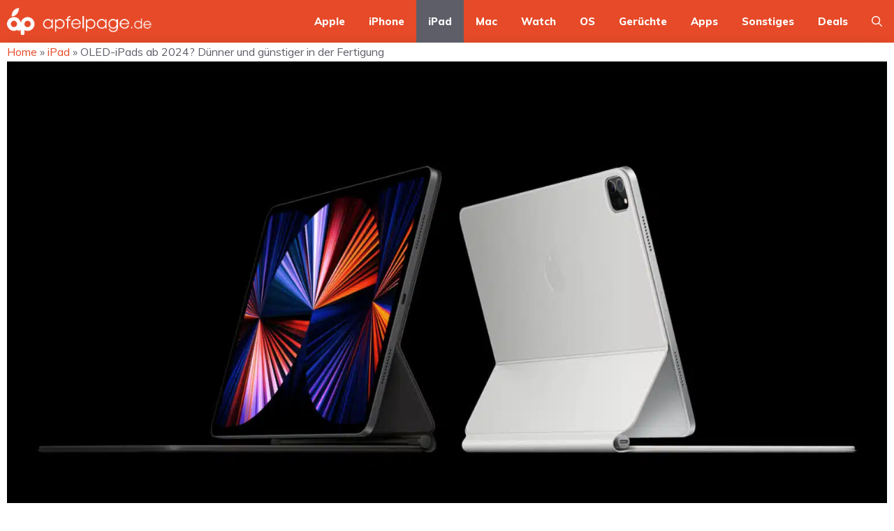

--- FILE ---
content_type: text/html; charset=UTF-8
request_url: https://www.apfelpage.de/news/oled-ipads-ab-2024-duenner-und-guenstiger-in-der-fertigung/
body_size: 28812
content:
<!DOCTYPE html>
<html lang="de">
<head>
	<meta charset="UTF-8">
	<meta name='robots' content='index, follow, max-image-preview:large, max-snippet:-1, max-video-preview:-1' />
<style id="global-cls-fix">html { scrollbar-gutter: stable; }</style>
<link rel='dns-prefetch' href='//cdn.wum.rocks' />
<link rel='preconnect' href='//cdn.wum.rocks' crossorigin />
<link rel='dns-prefetch' href='//privacy.wum.rocks' />
<link rel='preconnect' href='//privacy.wum.rocks' crossorigin />
<meta name="viewport" content="width=device-width, initial-scale=1">
	<!-- This site is optimized with the Yoast SEO plugin v26.7 - https://yoast.com/wordpress/plugins/seo/ -->
	<title>OLED-iPads ab 2024? Dünner und günstiger in der Fertigung - Apfelpage</title>
<link data-rocket-preload as="style" href="https://cdn.wum.rocks/google-fonts/css?family=Muli%3A200%2C200italic%2C300%2C300italic%2Cregular%2Citalic%2C600%2C600italic%2C700%2C700italic%2C800%2C800italic%2C900%2C900italic%7CMontserrat%3A100%2C100italic%2C200%2C200italic%2C300%2C300italic%2Cregular%2Citalic%2C500%2C500italic%2C600%2C600italic%2C700%2C700italic%2C800%2C800italic%2C900%2C900italic&#038;display=swap" rel="preload">
<link href="https://cdn.wum.rocks/google-fonts/css?family=Muli%3A200%2C200italic%2C300%2C300italic%2Cregular%2Citalic%2C600%2C600italic%2C700%2C700italic%2C800%2C800italic%2C900%2C900italic%7CMontserrat%3A100%2C100italic%2C200%2C200italic%2C300%2C300italic%2Cregular%2Citalic%2C500%2C500italic%2C600%2C600italic%2C700%2C700italic%2C800%2C800italic%2C900%2C900italic&#038;display=swap" media="print" onload="this.media=&#039;all&#039;" rel="stylesheet">
<noscript data-wpr-hosted-gf-parameters=""><link rel="stylesheet" href="https://cdn.wum.rocks/google-fonts/css?family=Muli%3A200%2C200italic%2C300%2C300italic%2Cregular%2Citalic%2C600%2C600italic%2C700%2C700italic%2C800%2C800italic%2C900%2C900italic%7CMontserrat%3A100%2C100italic%2C200%2C200italic%2C300%2C300italic%2Cregular%2Citalic%2C500%2C500italic%2C600%2C600italic%2C700%2C700italic%2C800%2C800italic%2C900%2C900italic&#038;display=swap"></noscript>
	<link rel="canonical" href="https://www.apfelpage.de/news/oled-ipads-ab-2024-duenner-und-guenstiger-in-der-fertigung/" />
	<meta property="og:locale" content="de_DE" />
	<meta property="og:type" content="article" />
	<meta property="og:title" content="OLED-iPads ab 2024? Dünner und günstiger in der Fertigung - Apfelpage" />
	<meta property="og:description" content="Das iPad soll über kurz oder lang auch mit OLED-Displays ausgestattet werden. 2024 könnte es so weit sein: Apple soll hierfür ein innovatives, hybrides Displaydesign ... Weiterlesen ..." />
	<meta property="og:url" content="https://www.apfelpage.de/news/oled-ipads-ab-2024-duenner-und-guenstiger-in-der-fertigung/" />
	<meta property="og:site_name" content="Apfelpage" />
	<meta property="article:published_time" content="2022-10-11T14:47:03+00:00" />
	<meta property="og:image" content="https://www.apfelpage.de/wp-content/uploads/2021/04/iPad-Pro-mit-M1-2021-Thumb.jpg" />
	<meta property="og:image:width" content="1960" />
	<meta property="og:image:height" content="1102" />
	<meta property="og:image:type" content="image/jpeg" />
	<meta name="author" content="Roman van Genabith" />
	<meta name="twitter:card" content="summary_large_image" />
	<meta name="twitter:creator" content="@Expr3ssionist" />
	<meta name="twitter:label1" content="Verfasst von" />
	<meta name="twitter:data1" content="Roman van Genabith" />
	<meta name="twitter:label2" content="Geschätzte Lesezeit" />
	<meta name="twitter:data2" content="1 Minute" />
	<script type="application/ld+json" class="yoast-schema-graph">{"@context":"https://schema.org","@graph":[{"@type":"Article","@id":"https://www.apfelpage.de/news/oled-ipads-ab-2024-duenner-und-guenstiger-in-der-fertigung/#article","isPartOf":{"@id":"https://www.apfelpage.de/news/oled-ipads-ab-2024-duenner-und-guenstiger-in-der-fertigung/"},"author":{"name":"Roman van Genabith","@id":"https://www.apfelpage.de/#/schema/person/91aa8c0d4b4c9ca615b0a029ff9122ad"},"headline":"OLED-iPads ab 2024? Dünner und günstiger in der Fertigung","datePublished":"2022-10-11T14:47:03+00:00","mainEntityOfPage":{"@id":"https://www.apfelpage.de/news/oled-ipads-ab-2024-duenner-und-guenstiger-in-der-fertigung/"},"wordCount":284,"commentCount":1,"publisher":{"@id":"https://www.apfelpage.de/#organization"},"image":{"@id":"https://www.apfelpage.de/news/oled-ipads-ab-2024-duenner-und-guenstiger-in-der-fertigung/#primaryimage"},"thumbnailUrl":"https://www.apfelpage.de/wp-content/uploads/2021/04/iPad-Pro-mit-M1-2021-Thumb.jpg","keywords":["OLED"],"articleSection":["iPad"],"inLanguage":"de","potentialAction":[{"@type":"CommentAction","name":"Comment","target":["https://www.apfelpage.de/news/oled-ipads-ab-2024-duenner-und-guenstiger-in-der-fertigung/#respond"]}]},{"@type":"WebPage","@id":"https://www.apfelpage.de/news/oled-ipads-ab-2024-duenner-und-guenstiger-in-der-fertigung/","url":"https://www.apfelpage.de/news/oled-ipads-ab-2024-duenner-und-guenstiger-in-der-fertigung/","name":"OLED-iPads ab 2024? Dünner und günstiger in der Fertigung - Apfelpage","isPartOf":{"@id":"https://www.apfelpage.de/#website"},"primaryImageOfPage":{"@id":"https://www.apfelpage.de/news/oled-ipads-ab-2024-duenner-und-guenstiger-in-der-fertigung/#primaryimage"},"image":{"@id":"https://www.apfelpage.de/news/oled-ipads-ab-2024-duenner-und-guenstiger-in-der-fertigung/#primaryimage"},"thumbnailUrl":"https://www.apfelpage.de/wp-content/uploads/2021/04/iPad-Pro-mit-M1-2021-Thumb.jpg","datePublished":"2022-10-11T14:47:03+00:00","breadcrumb":{"@id":"https://www.apfelpage.de/news/oled-ipads-ab-2024-duenner-und-guenstiger-in-der-fertigung/#breadcrumb"},"inLanguage":"de","potentialAction":[{"@type":"ReadAction","target":["https://www.apfelpage.de/news/oled-ipads-ab-2024-duenner-und-guenstiger-in-der-fertigung/"]}]},{"@type":"ImageObject","inLanguage":"de","@id":"https://www.apfelpage.de/news/oled-ipads-ab-2024-duenner-und-guenstiger-in-der-fertigung/#primaryimage","url":"https://www.apfelpage.de/wp-content/uploads/2021/04/iPad-Pro-mit-M1-2021-Thumb.jpg","contentUrl":"https://www.apfelpage.de/wp-content/uploads/2021/04/iPad-Pro-mit-M1-2021-Thumb.jpg","width":1960,"height":1102},{"@type":"BreadcrumbList","@id":"https://www.apfelpage.de/news/oled-ipads-ab-2024-duenner-und-guenstiger-in-der-fertigung/#breadcrumb","itemListElement":[{"@type":"ListItem","position":1,"name":"Startseite","item":"https://www.apfelpage.de/"},{"@type":"ListItem","position":2,"name":"OLED-iPads ab 2024? Dünner und günstiger in der Fertigung"}]},{"@type":"WebSite","@id":"https://www.apfelpage.de/#website","url":"https://www.apfelpage.de/","name":"Apfelpage","description":"Apple News Blog","publisher":{"@id":"https://www.apfelpage.de/#organization"},"potentialAction":[{"@type":"SearchAction","target":{"@type":"EntryPoint","urlTemplate":"https://www.apfelpage.de/?s={search_term_string}"},"query-input":{"@type":"PropertyValueSpecification","valueRequired":true,"valueName":"search_term_string"}}],"inLanguage":"de"},{"@type":"Organization","@id":"https://www.apfelpage.de/#organization","name":"Apfelpage","url":"https://www.apfelpage.de/","logo":{"@type":"ImageObject","inLanguage":"de","@id":"https://www.apfelpage.de/#/schema/logo/image/","url":"https://www.apfelpage.de/wp-content/uploads/2025/05/cropped-Apfelpage-Logo-white.png","contentUrl":"https://www.apfelpage.de/wp-content/uploads/2025/05/cropped-Apfelpage-Logo-white.png","width":508,"height":100,"caption":"Apfelpage"},"image":{"@id":"https://www.apfelpage.de/#/schema/logo/image/"}},{"@type":"Person","@id":"https://www.apfelpage.de/#/schema/person/91aa8c0d4b4c9ca615b0a029ff9122ad","name":"Roman van Genabith","description":"I make things. ;)","sameAs":["https://x.com/@Expr3ssionist"]}]}</script>
	<!-- / Yoast SEO plugin. -->


<link rel='dns-prefetch' href='//www.apfelpage.de' />
<link rel='dns-prefetch' href='//stats.wp.com' />
<link href='https://fonts.gstatic.com' crossorigin rel='preconnect' />
<link href='https://fonts.googleapis.com' crossorigin rel='preconnect' />
<style id='wp-img-auto-sizes-contain-inline-css'>
img:is([sizes=auto i],[sizes^="auto," i]){contain-intrinsic-size:3000px 1500px}
/*# sourceURL=wp-img-auto-sizes-contain-inline-css */
</style>
<link data-minify="1" rel='stylesheet' id='zaki_like_dislike_frontend_css-css' href='https://www.apfelpage.de/wp-content/cache/min/1/wp-content/plugins/zaki-like-dislike-comments/css/frontend.css?ver=1763317548' media='all' />
<style id='wp-block-library-inline-css'>
:root{--wp-block-synced-color:#7a00df;--wp-block-synced-color--rgb:122,0,223;--wp-bound-block-color:var(--wp-block-synced-color);--wp-editor-canvas-background:#ddd;--wp-admin-theme-color:#007cba;--wp-admin-theme-color--rgb:0,124,186;--wp-admin-theme-color-darker-10:#006ba1;--wp-admin-theme-color-darker-10--rgb:0,107,160.5;--wp-admin-theme-color-darker-20:#005a87;--wp-admin-theme-color-darker-20--rgb:0,90,135;--wp-admin-border-width-focus:2px}@media (min-resolution:192dpi){:root{--wp-admin-border-width-focus:1.5px}}.wp-element-button{cursor:pointer}:root .has-very-light-gray-background-color{background-color:#eee}:root .has-very-dark-gray-background-color{background-color:#313131}:root .has-very-light-gray-color{color:#eee}:root .has-very-dark-gray-color{color:#313131}:root .has-vivid-green-cyan-to-vivid-cyan-blue-gradient-background{background:linear-gradient(135deg,#00d084,#0693e3)}:root .has-purple-crush-gradient-background{background:linear-gradient(135deg,#34e2e4,#4721fb 50%,#ab1dfe)}:root .has-hazy-dawn-gradient-background{background:linear-gradient(135deg,#faaca8,#dad0ec)}:root .has-subdued-olive-gradient-background{background:linear-gradient(135deg,#fafae1,#67a671)}:root .has-atomic-cream-gradient-background{background:linear-gradient(135deg,#fdd79a,#004a59)}:root .has-nightshade-gradient-background{background:linear-gradient(135deg,#330968,#31cdcf)}:root .has-midnight-gradient-background{background:linear-gradient(135deg,#020381,#2874fc)}:root{--wp--preset--font-size--normal:16px;--wp--preset--font-size--huge:42px}.has-regular-font-size{font-size:1em}.has-larger-font-size{font-size:2.625em}.has-normal-font-size{font-size:var(--wp--preset--font-size--normal)}.has-huge-font-size{font-size:var(--wp--preset--font-size--huge)}.has-text-align-center{text-align:center}.has-text-align-left{text-align:left}.has-text-align-right{text-align:right}.has-fit-text{white-space:nowrap!important}#end-resizable-editor-section{display:none}.aligncenter{clear:both}.items-justified-left{justify-content:flex-start}.items-justified-center{justify-content:center}.items-justified-right{justify-content:flex-end}.items-justified-space-between{justify-content:space-between}.screen-reader-text{border:0;clip-path:inset(50%);height:1px;margin:-1px;overflow:hidden;padding:0;position:absolute;width:1px;word-wrap:normal!important}.screen-reader-text:focus{background-color:#ddd;clip-path:none;color:#444;display:block;font-size:1em;height:auto;left:5px;line-height:normal;padding:15px 23px 14px;text-decoration:none;top:5px;width:auto;z-index:100000}html :where(.has-border-color){border-style:solid}html :where([style*=border-top-color]){border-top-style:solid}html :where([style*=border-right-color]){border-right-style:solid}html :where([style*=border-bottom-color]){border-bottom-style:solid}html :where([style*=border-left-color]){border-left-style:solid}html :where([style*=border-width]){border-style:solid}html :where([style*=border-top-width]){border-top-style:solid}html :where([style*=border-right-width]){border-right-style:solid}html :where([style*=border-bottom-width]){border-bottom-style:solid}html :where([style*=border-left-width]){border-left-style:solid}html :where(img[class*=wp-image-]){height:auto;max-width:100%}:where(figure){margin:0 0 1em}html :where(.is-position-sticky){--wp-admin--admin-bar--position-offset:var(--wp-admin--admin-bar--height,0px)}@media screen and (max-width:600px){html :where(.is-position-sticky){--wp-admin--admin-bar--position-offset:0px}}

/*# sourceURL=wp-block-library-inline-css */
</style><style id='wp-block-image-inline-css'>
.wp-block-image>a,.wp-block-image>figure>a{display:inline-block}.wp-block-image img{box-sizing:border-box;height:auto;max-width:100%;vertical-align:bottom}@media not (prefers-reduced-motion){.wp-block-image img.hide{visibility:hidden}.wp-block-image img.show{animation:show-content-image .4s}}.wp-block-image[style*=border-radius] img,.wp-block-image[style*=border-radius]>a{border-radius:inherit}.wp-block-image.has-custom-border img{box-sizing:border-box}.wp-block-image.aligncenter{text-align:center}.wp-block-image.alignfull>a,.wp-block-image.alignwide>a{width:100%}.wp-block-image.alignfull img,.wp-block-image.alignwide img{height:auto;width:100%}.wp-block-image .aligncenter,.wp-block-image .alignleft,.wp-block-image .alignright,.wp-block-image.aligncenter,.wp-block-image.alignleft,.wp-block-image.alignright{display:table}.wp-block-image .aligncenter>figcaption,.wp-block-image .alignleft>figcaption,.wp-block-image .alignright>figcaption,.wp-block-image.aligncenter>figcaption,.wp-block-image.alignleft>figcaption,.wp-block-image.alignright>figcaption{caption-side:bottom;display:table-caption}.wp-block-image .alignleft{float:left;margin:.5em 1em .5em 0}.wp-block-image .alignright{float:right;margin:.5em 0 .5em 1em}.wp-block-image .aligncenter{margin-left:auto;margin-right:auto}.wp-block-image :where(figcaption){margin-bottom:1em;margin-top:.5em}.wp-block-image.is-style-circle-mask img{border-radius:9999px}@supports ((-webkit-mask-image:none) or (mask-image:none)) or (-webkit-mask-image:none){.wp-block-image.is-style-circle-mask img{border-radius:0;-webkit-mask-image:url('data:image/svg+xml;utf8,<svg viewBox="0 0 100 100" xmlns="http://www.w3.org/2000/svg"><circle cx="50" cy="50" r="50"/></svg>');mask-image:url('data:image/svg+xml;utf8,<svg viewBox="0 0 100 100" xmlns="http://www.w3.org/2000/svg"><circle cx="50" cy="50" r="50"/></svg>');mask-mode:alpha;-webkit-mask-position:center;mask-position:center;-webkit-mask-repeat:no-repeat;mask-repeat:no-repeat;-webkit-mask-size:contain;mask-size:contain}}:root :where(.wp-block-image.is-style-rounded img,.wp-block-image .is-style-rounded img){border-radius:9999px}.wp-block-image figure{margin:0}.wp-lightbox-container{display:flex;flex-direction:column;position:relative}.wp-lightbox-container img{cursor:zoom-in}.wp-lightbox-container img:hover+button{opacity:1}.wp-lightbox-container button{align-items:center;backdrop-filter:blur(16px) saturate(180%);background-color:#5a5a5a40;border:none;border-radius:4px;cursor:zoom-in;display:flex;height:20px;justify-content:center;opacity:0;padding:0;position:absolute;right:16px;text-align:center;top:16px;width:20px;z-index:100}@media not (prefers-reduced-motion){.wp-lightbox-container button{transition:opacity .2s ease}}.wp-lightbox-container button:focus-visible{outline:3px auto #5a5a5a40;outline:3px auto -webkit-focus-ring-color;outline-offset:3px}.wp-lightbox-container button:hover{cursor:pointer;opacity:1}.wp-lightbox-container button:focus{opacity:1}.wp-lightbox-container button:focus,.wp-lightbox-container button:hover,.wp-lightbox-container button:not(:hover):not(:active):not(.has-background){background-color:#5a5a5a40;border:none}.wp-lightbox-overlay{box-sizing:border-box;cursor:zoom-out;height:100vh;left:0;overflow:hidden;position:fixed;top:0;visibility:hidden;width:100%;z-index:100000}.wp-lightbox-overlay .close-button{align-items:center;cursor:pointer;display:flex;justify-content:center;min-height:40px;min-width:40px;padding:0;position:absolute;right:calc(env(safe-area-inset-right) + 16px);top:calc(env(safe-area-inset-top) + 16px);z-index:5000000}.wp-lightbox-overlay .close-button:focus,.wp-lightbox-overlay .close-button:hover,.wp-lightbox-overlay .close-button:not(:hover):not(:active):not(.has-background){background:none;border:none}.wp-lightbox-overlay .lightbox-image-container{height:var(--wp--lightbox-container-height);left:50%;overflow:hidden;position:absolute;top:50%;transform:translate(-50%,-50%);transform-origin:top left;width:var(--wp--lightbox-container-width);z-index:9999999999}.wp-lightbox-overlay .wp-block-image{align-items:center;box-sizing:border-box;display:flex;height:100%;justify-content:center;margin:0;position:relative;transform-origin:0 0;width:100%;z-index:3000000}.wp-lightbox-overlay .wp-block-image img{height:var(--wp--lightbox-image-height);min-height:var(--wp--lightbox-image-height);min-width:var(--wp--lightbox-image-width);width:var(--wp--lightbox-image-width)}.wp-lightbox-overlay .wp-block-image figcaption{display:none}.wp-lightbox-overlay button{background:none;border:none}.wp-lightbox-overlay .scrim{background-color:#fff;height:100%;opacity:.9;position:absolute;width:100%;z-index:2000000}.wp-lightbox-overlay.active{visibility:visible}@media not (prefers-reduced-motion){.wp-lightbox-overlay.active{animation:turn-on-visibility .25s both}.wp-lightbox-overlay.active img{animation:turn-on-visibility .35s both}.wp-lightbox-overlay.show-closing-animation:not(.active){animation:turn-off-visibility .35s both}.wp-lightbox-overlay.show-closing-animation:not(.active) img{animation:turn-off-visibility .25s both}.wp-lightbox-overlay.zoom.active{animation:none;opacity:1;visibility:visible}.wp-lightbox-overlay.zoom.active .lightbox-image-container{animation:lightbox-zoom-in .4s}.wp-lightbox-overlay.zoom.active .lightbox-image-container img{animation:none}.wp-lightbox-overlay.zoom.active .scrim{animation:turn-on-visibility .4s forwards}.wp-lightbox-overlay.zoom.show-closing-animation:not(.active){animation:none}.wp-lightbox-overlay.zoom.show-closing-animation:not(.active) .lightbox-image-container{animation:lightbox-zoom-out .4s}.wp-lightbox-overlay.zoom.show-closing-animation:not(.active) .lightbox-image-container img{animation:none}.wp-lightbox-overlay.zoom.show-closing-animation:not(.active) .scrim{animation:turn-off-visibility .4s forwards}}@keyframes show-content-image{0%{visibility:hidden}99%{visibility:hidden}to{visibility:visible}}@keyframes turn-on-visibility{0%{opacity:0}to{opacity:1}}@keyframes turn-off-visibility{0%{opacity:1;visibility:visible}99%{opacity:0;visibility:visible}to{opacity:0;visibility:hidden}}@keyframes lightbox-zoom-in{0%{transform:translate(calc((-100vw + var(--wp--lightbox-scrollbar-width))/2 + var(--wp--lightbox-initial-left-position)),calc(-50vh + var(--wp--lightbox-initial-top-position))) scale(var(--wp--lightbox-scale))}to{transform:translate(-50%,-50%) scale(1)}}@keyframes lightbox-zoom-out{0%{transform:translate(-50%,-50%) scale(1);visibility:visible}99%{visibility:visible}to{transform:translate(calc((-100vw + var(--wp--lightbox-scrollbar-width))/2 + var(--wp--lightbox-initial-left-position)),calc(-50vh + var(--wp--lightbox-initial-top-position))) scale(var(--wp--lightbox-scale));visibility:hidden}}
/*# sourceURL=https://www.apfelpage.de/wp-includes/blocks/image/style.min.css */
</style>
<link rel='stylesheet' id='wp-block-search-css' href='https://www.apfelpage.de/wp-includes/blocks/search/style.min.css?ver=6.9' media='all' />
<style id='wp-block-paragraph-inline-css'>
.is-small-text{font-size:.875em}.is-regular-text{font-size:1em}.is-large-text{font-size:2.25em}.is-larger-text{font-size:3em}.has-drop-cap:not(:focus):first-letter{float:left;font-size:8.4em;font-style:normal;font-weight:100;line-height:.68;margin:.05em .1em 0 0;text-transform:uppercase}body.rtl .has-drop-cap:not(:focus):first-letter{float:none;margin-left:.1em}p.has-drop-cap.has-background{overflow:hidden}:root :where(p.has-background){padding:1.25em 2.375em}:where(p.has-text-color:not(.has-link-color)) a{color:inherit}p.has-text-align-left[style*="writing-mode:vertical-lr"],p.has-text-align-right[style*="writing-mode:vertical-rl"]{rotate:180deg}
/*# sourceURL=https://www.apfelpage.de/wp-includes/blocks/paragraph/style.min.css */
</style>
<style id='global-styles-inline-css'>
:root{--wp--preset--aspect-ratio--square: 1;--wp--preset--aspect-ratio--4-3: 4/3;--wp--preset--aspect-ratio--3-4: 3/4;--wp--preset--aspect-ratio--3-2: 3/2;--wp--preset--aspect-ratio--2-3: 2/3;--wp--preset--aspect-ratio--16-9: 16/9;--wp--preset--aspect-ratio--9-16: 9/16;--wp--preset--color--black: #000000;--wp--preset--color--cyan-bluish-gray: #abb8c3;--wp--preset--color--white: #ffffff;--wp--preset--color--pale-pink: #f78da7;--wp--preset--color--vivid-red: #cf2e2e;--wp--preset--color--luminous-vivid-orange: #ff6900;--wp--preset--color--luminous-vivid-amber: #fcb900;--wp--preset--color--light-green-cyan: #7bdcb5;--wp--preset--color--vivid-green-cyan: #00d084;--wp--preset--color--pale-cyan-blue: #8ed1fc;--wp--preset--color--vivid-cyan-blue: #0693e3;--wp--preset--color--vivid-purple: #9b51e0;--wp--preset--color--contrast: var(--contrast);--wp--preset--color--contrast-2: var(--contrast-2);--wp--preset--color--contrast-3: var(--contrast-3);--wp--preset--color--contrast-4: var(--contrast-4);--wp--preset--color--contrast-5: var(--contrast-5);--wp--preset--color--base: var(--base);--wp--preset--color--base-2: var(--base-2);--wp--preset--color--community: var(--community);--wp--preset--color--education: var(--education);--wp--preset--color--entertainment: var(--entertainment);--wp--preset--color--lifestyle: var(--lifestyle);--wp--preset--color--technology: var(--technology);--wp--preset--color--travel: var(--travel);--wp--preset--color--business: var(--business);--wp--preset--color--global-color-15: var(--global-color-15);--wp--preset--gradient--vivid-cyan-blue-to-vivid-purple: linear-gradient(135deg,rgb(6,147,227) 0%,rgb(155,81,224) 100%);--wp--preset--gradient--light-green-cyan-to-vivid-green-cyan: linear-gradient(135deg,rgb(122,220,180) 0%,rgb(0,208,130) 100%);--wp--preset--gradient--luminous-vivid-amber-to-luminous-vivid-orange: linear-gradient(135deg,rgb(252,185,0) 0%,rgb(255,105,0) 100%);--wp--preset--gradient--luminous-vivid-orange-to-vivid-red: linear-gradient(135deg,rgb(255,105,0) 0%,rgb(207,46,46) 100%);--wp--preset--gradient--very-light-gray-to-cyan-bluish-gray: linear-gradient(135deg,rgb(238,238,238) 0%,rgb(169,184,195) 100%);--wp--preset--gradient--cool-to-warm-spectrum: linear-gradient(135deg,rgb(74,234,220) 0%,rgb(151,120,209) 20%,rgb(207,42,186) 40%,rgb(238,44,130) 60%,rgb(251,105,98) 80%,rgb(254,248,76) 100%);--wp--preset--gradient--blush-light-purple: linear-gradient(135deg,rgb(255,206,236) 0%,rgb(152,150,240) 100%);--wp--preset--gradient--blush-bordeaux: linear-gradient(135deg,rgb(254,205,165) 0%,rgb(254,45,45) 50%,rgb(107,0,62) 100%);--wp--preset--gradient--luminous-dusk: linear-gradient(135deg,rgb(255,203,112) 0%,rgb(199,81,192) 50%,rgb(65,88,208) 100%);--wp--preset--gradient--pale-ocean: linear-gradient(135deg,rgb(255,245,203) 0%,rgb(182,227,212) 50%,rgb(51,167,181) 100%);--wp--preset--gradient--electric-grass: linear-gradient(135deg,rgb(202,248,128) 0%,rgb(113,206,126) 100%);--wp--preset--gradient--midnight: linear-gradient(135deg,rgb(2,3,129) 0%,rgb(40,116,252) 100%);--wp--preset--font-size--small: 13px;--wp--preset--font-size--medium: 20px;--wp--preset--font-size--large: 36px;--wp--preset--font-size--x-large: 42px;--wp--preset--spacing--20: 0.44rem;--wp--preset--spacing--30: 0.67rem;--wp--preset--spacing--40: 1rem;--wp--preset--spacing--50: 1.5rem;--wp--preset--spacing--60: 2.25rem;--wp--preset--spacing--70: 3.38rem;--wp--preset--spacing--80: 5.06rem;--wp--preset--shadow--natural: 6px 6px 9px rgba(0, 0, 0, 0.2);--wp--preset--shadow--deep: 12px 12px 50px rgba(0, 0, 0, 0.4);--wp--preset--shadow--sharp: 6px 6px 0px rgba(0, 0, 0, 0.2);--wp--preset--shadow--outlined: 6px 6px 0px -3px rgb(255, 255, 255), 6px 6px rgb(0, 0, 0);--wp--preset--shadow--crisp: 6px 6px 0px rgb(0, 0, 0);}:where(.is-layout-flex){gap: 0.5em;}:where(.is-layout-grid){gap: 0.5em;}body .is-layout-flex{display: flex;}.is-layout-flex{flex-wrap: wrap;align-items: center;}.is-layout-flex > :is(*, div){margin: 0;}body .is-layout-grid{display: grid;}.is-layout-grid > :is(*, div){margin: 0;}:where(.wp-block-columns.is-layout-flex){gap: 2em;}:where(.wp-block-columns.is-layout-grid){gap: 2em;}:where(.wp-block-post-template.is-layout-flex){gap: 1.25em;}:where(.wp-block-post-template.is-layout-grid){gap: 1.25em;}.has-black-color{color: var(--wp--preset--color--black) !important;}.has-cyan-bluish-gray-color{color: var(--wp--preset--color--cyan-bluish-gray) !important;}.has-white-color{color: var(--wp--preset--color--white) !important;}.has-pale-pink-color{color: var(--wp--preset--color--pale-pink) !important;}.has-vivid-red-color{color: var(--wp--preset--color--vivid-red) !important;}.has-luminous-vivid-orange-color{color: var(--wp--preset--color--luminous-vivid-orange) !important;}.has-luminous-vivid-amber-color{color: var(--wp--preset--color--luminous-vivid-amber) !important;}.has-light-green-cyan-color{color: var(--wp--preset--color--light-green-cyan) !important;}.has-vivid-green-cyan-color{color: var(--wp--preset--color--vivid-green-cyan) !important;}.has-pale-cyan-blue-color{color: var(--wp--preset--color--pale-cyan-blue) !important;}.has-vivid-cyan-blue-color{color: var(--wp--preset--color--vivid-cyan-blue) !important;}.has-vivid-purple-color{color: var(--wp--preset--color--vivid-purple) !important;}.has-black-background-color{background-color: var(--wp--preset--color--black) !important;}.has-cyan-bluish-gray-background-color{background-color: var(--wp--preset--color--cyan-bluish-gray) !important;}.has-white-background-color{background-color: var(--wp--preset--color--white) !important;}.has-pale-pink-background-color{background-color: var(--wp--preset--color--pale-pink) !important;}.has-vivid-red-background-color{background-color: var(--wp--preset--color--vivid-red) !important;}.has-luminous-vivid-orange-background-color{background-color: var(--wp--preset--color--luminous-vivid-orange) !important;}.has-luminous-vivid-amber-background-color{background-color: var(--wp--preset--color--luminous-vivid-amber) !important;}.has-light-green-cyan-background-color{background-color: var(--wp--preset--color--light-green-cyan) !important;}.has-vivid-green-cyan-background-color{background-color: var(--wp--preset--color--vivid-green-cyan) !important;}.has-pale-cyan-blue-background-color{background-color: var(--wp--preset--color--pale-cyan-blue) !important;}.has-vivid-cyan-blue-background-color{background-color: var(--wp--preset--color--vivid-cyan-blue) !important;}.has-vivid-purple-background-color{background-color: var(--wp--preset--color--vivid-purple) !important;}.has-black-border-color{border-color: var(--wp--preset--color--black) !important;}.has-cyan-bluish-gray-border-color{border-color: var(--wp--preset--color--cyan-bluish-gray) !important;}.has-white-border-color{border-color: var(--wp--preset--color--white) !important;}.has-pale-pink-border-color{border-color: var(--wp--preset--color--pale-pink) !important;}.has-vivid-red-border-color{border-color: var(--wp--preset--color--vivid-red) !important;}.has-luminous-vivid-orange-border-color{border-color: var(--wp--preset--color--luminous-vivid-orange) !important;}.has-luminous-vivid-amber-border-color{border-color: var(--wp--preset--color--luminous-vivid-amber) !important;}.has-light-green-cyan-border-color{border-color: var(--wp--preset--color--light-green-cyan) !important;}.has-vivid-green-cyan-border-color{border-color: var(--wp--preset--color--vivid-green-cyan) !important;}.has-pale-cyan-blue-border-color{border-color: var(--wp--preset--color--pale-cyan-blue) !important;}.has-vivid-cyan-blue-border-color{border-color: var(--wp--preset--color--vivid-cyan-blue) !important;}.has-vivid-purple-border-color{border-color: var(--wp--preset--color--vivid-purple) !important;}.has-vivid-cyan-blue-to-vivid-purple-gradient-background{background: var(--wp--preset--gradient--vivid-cyan-blue-to-vivid-purple) !important;}.has-light-green-cyan-to-vivid-green-cyan-gradient-background{background: var(--wp--preset--gradient--light-green-cyan-to-vivid-green-cyan) !important;}.has-luminous-vivid-amber-to-luminous-vivid-orange-gradient-background{background: var(--wp--preset--gradient--luminous-vivid-amber-to-luminous-vivid-orange) !important;}.has-luminous-vivid-orange-to-vivid-red-gradient-background{background: var(--wp--preset--gradient--luminous-vivid-orange-to-vivid-red) !important;}.has-very-light-gray-to-cyan-bluish-gray-gradient-background{background: var(--wp--preset--gradient--very-light-gray-to-cyan-bluish-gray) !important;}.has-cool-to-warm-spectrum-gradient-background{background: var(--wp--preset--gradient--cool-to-warm-spectrum) !important;}.has-blush-light-purple-gradient-background{background: var(--wp--preset--gradient--blush-light-purple) !important;}.has-blush-bordeaux-gradient-background{background: var(--wp--preset--gradient--blush-bordeaux) !important;}.has-luminous-dusk-gradient-background{background: var(--wp--preset--gradient--luminous-dusk) !important;}.has-pale-ocean-gradient-background{background: var(--wp--preset--gradient--pale-ocean) !important;}.has-electric-grass-gradient-background{background: var(--wp--preset--gradient--electric-grass) !important;}.has-midnight-gradient-background{background: var(--wp--preset--gradient--midnight) !important;}.has-small-font-size{font-size: var(--wp--preset--font-size--small) !important;}.has-medium-font-size{font-size: var(--wp--preset--font-size--medium) !important;}.has-large-font-size{font-size: var(--wp--preset--font-size--large) !important;}.has-x-large-font-size{font-size: var(--wp--preset--font-size--x-large) !important;}
/*# sourceURL=global-styles-inline-css */
</style>

<style id='classic-theme-styles-inline-css'>
/*! This file is auto-generated */
.wp-block-button__link{color:#fff;background-color:#32373c;border-radius:9999px;box-shadow:none;text-decoration:none;padding:calc(.667em + 2px) calc(1.333em + 2px);font-size:1.125em}.wp-block-file__button{background:#32373c;color:#fff;text-decoration:none}
/*# sourceURL=/wp-includes/css/classic-themes.min.css */
</style>
<link data-minify="1" rel='stylesheet' id='ep_general_styles-css' href='https://www.apfelpage.de/wp-content/cache/min/1/wp-content/plugins/elasticpress/dist/css/general-styles.css?ver=1763317548' media='all' />
<link rel='stylesheet' id='generate-comments-css' href='https://www.apfelpage.de/wp-content/themes/generatepress/assets/css/components/comments.min.css?ver=3.6.1' media='all' />
<link rel='stylesheet' id='generate-style-css' href='https://www.apfelpage.de/wp-content/themes/generatepress/assets/css/main.min.css?ver=3.6.1' media='all' />
<style id='generate-style-inline-css'>
body{background-color:var(--base-2);color:var(--contrast-3);}a{color:var(--global-color-15);}a:hover, a:focus, a:active{color:var(--global-color-15);}.grid-container{max-width:1435px;}.wp-block-group__inner-container{max-width:1435px;margin-left:auto;margin-right:auto;}.site-header .header-image{width:280px;}.generate-back-to-top{font-size:20px;border-radius:3px;position:fixed;bottom:30px;right:30px;line-height:40px;width:40px;text-align:center;z-index:10;transition:opacity 300ms ease-in-out;opacity:0.1;transform:translateY(1000px);}.generate-back-to-top__show{opacity:1;transform:translateY(0);}:root{--contrast:#1f2024;--contrast-2:#343a40;--contrast-3:#5e5e69;--contrast-4:#a0a1ad;--contrast-5:#b5b7bf;--base:#f2f2f2;--base-2:#ffffff;--community:#56b85a;--education:#ee5565;--entertainment:#8974f1;--lifestyle:#e29c04;--technology:#396eb3;--travel:#6cd2cc;--business:#4C3957;--global-color-15:#e64a28;}:root .has-contrast-color{color:var(--contrast);}:root .has-contrast-background-color{background-color:var(--contrast);}:root .has-contrast-2-color{color:var(--contrast-2);}:root .has-contrast-2-background-color{background-color:var(--contrast-2);}:root .has-contrast-3-color{color:var(--contrast-3);}:root .has-contrast-3-background-color{background-color:var(--contrast-3);}:root .has-contrast-4-color{color:var(--contrast-4);}:root .has-contrast-4-background-color{background-color:var(--contrast-4);}:root .has-contrast-5-color{color:var(--contrast-5);}:root .has-contrast-5-background-color{background-color:var(--contrast-5);}:root .has-base-color{color:var(--base);}:root .has-base-background-color{background-color:var(--base);}:root .has-base-2-color{color:var(--base-2);}:root .has-base-2-background-color{background-color:var(--base-2);}:root .has-community-color{color:var(--community);}:root .has-community-background-color{background-color:var(--community);}:root .has-education-color{color:var(--education);}:root .has-education-background-color{background-color:var(--education);}:root .has-entertainment-color{color:var(--entertainment);}:root .has-entertainment-background-color{background-color:var(--entertainment);}:root .has-lifestyle-color{color:var(--lifestyle);}:root .has-lifestyle-background-color{background-color:var(--lifestyle);}:root .has-technology-color{color:var(--technology);}:root .has-technology-background-color{background-color:var(--technology);}:root .has-travel-color{color:var(--travel);}:root .has-travel-background-color{background-color:var(--travel);}:root .has-business-color{color:var(--business);}:root .has-business-background-color{background-color:var(--business);}:root .has-global-color-15-color{color:var(--global-color-15);}:root .has-global-color-15-background-color{background-color:var(--global-color-15);}.gp-modal:not(.gp-modal--open):not(.gp-modal--transition){display:none;}.gp-modal--transition:not(.gp-modal--open){pointer-events:none;}.gp-modal-overlay:not(.gp-modal-overlay--open):not(.gp-modal--transition){display:none;}.gp-modal__overlay{display:none;position:fixed;top:0;left:0;right:0;bottom:0;background:rgba(0,0,0,0.2);display:flex;justify-content:center;align-items:center;z-index:10000;backdrop-filter:blur(3px);transition:opacity 500ms ease;opacity:0;}.gp-modal--open:not(.gp-modal--transition) .gp-modal__overlay{opacity:1;}.gp-modal__container{max-width:100%;max-height:100vh;transform:scale(0.9);transition:transform 500ms ease;padding:0 10px;}.gp-modal--open:not(.gp-modal--transition) .gp-modal__container{transform:scale(1);}.search-modal-fields{display:flex;}.gp-search-modal .gp-modal__overlay{align-items:flex-start;padding-top:25vh;background:var(--gp-search-modal-overlay-bg-color);}.search-modal-form{width:500px;max-width:100%;background-color:var(--gp-search-modal-bg-color);color:var(--gp-search-modal-text-color);}.search-modal-form .search-field, .search-modal-form .search-field:focus{width:100%;height:60px;background-color:transparent;border:0;appearance:none;color:currentColor;}.search-modal-fields button, .search-modal-fields button:active, .search-modal-fields button:focus, .search-modal-fields button:hover{background-color:transparent;border:0;color:currentColor;width:60px;}body, button, input, select, textarea{font-family:Muli, sans-serif;font-size:16px;}body{line-height:1.7em;}.main-title{font-weight:800;text-transform:uppercase;font-size:46px;}@media (max-width:768px){.main-title{font-size:44px;}}.site-description{font-family:Montserrat, sans-serif;font-weight:600;text-transform:uppercase;font-size:15px;letter-spacing:0.08em;}@media (max-width:768px){.site-description{font-size:14px;}}.main-navigation a, .main-navigation .menu-toggle, .main-navigation .menu-bar-items{font-family:Muli, sans-serif;font-weight:800;font-size:15px;}.widget-title{font-family:Montserrat, sans-serif;font-weight:bold;text-transform:uppercase;font-size:20px;}h1.entry-title{font-weight:700;font-size:38px;}.site-info{font-size:13px;}h1{font-family:Montserrat, sans-serif;font-weight:700;text-transform:uppercase;font-size:42px;line-height:1.3em;}h2{font-family:Montserrat, sans-serif;font-weight:700;font-size:30px;line-height:1.3em;}@media (max-width:768px){h2{font-size:28px;}}h3{font-family:Montserrat, sans-serif;font-weight:500;font-size:26px;line-height:1.3;}h4{font-family:Montserrat, sans-serif;font-weight:500;font-size:20px;line-height:1.3em;}h5{font-family:Montserrat, sans-serif;font-weight:500;font-size:18px;line-height:1.3em;}h6{font-family:Montserrat, sans-serif;font-weight:500;font-size:16px;line-height:1.3em;}.top-bar{background-color:#636363;color:#ffffff;}.top-bar a{color:#ffffff;}.top-bar a:hover{color:#303030;}.main-title a,.main-title a:hover{color:var(--base-2);}.site-description{color:var(--base);}.main-navigation,.main-navigation ul ul{background-color:var(--global-color-15);}.main-navigation .main-nav ul li a, .main-navigation .menu-toggle, .main-navigation .menu-bar-items{color:var(--base-2);}.main-navigation .main-nav ul li:not([class*="current-menu-"]):hover > a, .main-navigation .main-nav ul li:not([class*="current-menu-"]):focus > a, .main-navigation .main-nav ul li.sfHover:not([class*="current-menu-"]) > a, .main-navigation .menu-bar-item:hover > a, .main-navigation .menu-bar-item.sfHover > a{color:var(--base);background-color:var(--contrast-2);}button.menu-toggle:hover,button.menu-toggle:focus{color:var(--base-2);}.main-navigation .main-nav ul li[class*="current-menu-"] > a{color:var(--base-2);background-color:var(--contrast-3);}.navigation-search input[type="search"],.navigation-search input[type="search"]:active, .navigation-search input[type="search"]:focus, .main-navigation .main-nav ul li.search-item.active > a, .main-navigation .menu-bar-items .search-item.active > a{color:var(--base);background-color:var(--contrast-3);opacity:1;}.main-navigation .main-nav ul ul li a{color:var(--contrast-4);}.main-navigation .main-nav ul ul li:not([class*="current-menu-"]):hover > a,.main-navigation .main-nav ul ul li:not([class*="current-menu-"]):focus > a, .main-navigation .main-nav ul ul li.sfHover:not([class*="current-menu-"]) > a{color:var(--contrast-5);}.main-navigation .main-nav ul ul li[class*="current-menu-"] > a{color:var(--base);}.separate-containers .inside-article, .separate-containers .comments-area, .separate-containers .page-header, .one-container .container, .separate-containers .paging-navigation, .inside-page-header{color:var(--contrast-3);background-color:var(--base-2);}.entry-title a{color:var(--contrast-3);}.entry-title a:hover{color:var(--contrast-4);}.entry-meta{color:var(--contrast-4);}.entry-meta a{color:var(--contrast-3);}.entry-meta a:hover{color:var(--contrast-3);}h1{color:var(--contrast-2);}h2{color:var(--contrast-3);}h3{color:var(--contrast-3);}h4{color:var(--contrast-3);}h5{color:var(--contrast-3);}.sidebar .widget{background-color:var(--base);}.footer-widgets{color:var(--contrast-4);background-color:var(--contrast);}.footer-widgets a{color:var(--contrast-5);}.footer-widgets a:hover{color:#ffffff;}.footer-widgets .widget-title{color:var(--contrast-3);}.site-info{color:var(--contrast-4);background-color:var(--contrast);}.site-info a{color:var(--contrast-5);}.site-info a:hover{color:var(--base-2);}.footer-bar .widget_nav_menu .current-menu-item a{color:var(--base-2);}input[type="text"],input[type="email"],input[type="url"],input[type="password"],input[type="search"],input[type="tel"],input[type="number"],textarea,select{color:var(--contrast-2);background-color:var(--base);border-color:var(--contrast-5);}input[type="text"]:focus,input[type="email"]:focus,input[type="url"]:focus,input[type="password"]:focus,input[type="search"]:focus,input[type="tel"]:focus,input[type="number"]:focus,textarea:focus,select:focus{color:var(--contrast-3);background-color:var(--base-2);border-color:var(--contrast-5);}button,html input[type="button"],input[type="reset"],input[type="submit"],a.button,a.wp-block-button__link:not(.has-background){color:var(--base-2);background-color:var(--contrast-2);}button:hover,html input[type="button"]:hover,input[type="reset"]:hover,input[type="submit"]:hover,a.button:hover,button:focus,html input[type="button"]:focus,input[type="reset"]:focus,input[type="submit"]:focus,a.button:focus,a.wp-block-button__link:not(.has-background):active,a.wp-block-button__link:not(.has-background):focus,a.wp-block-button__link:not(.has-background):hover{color:var(--base-2);background-color:var(--contrast-3);}a.generate-back-to-top{background-color:var(--contrast-2);color:var(--base-2);}a.generate-back-to-top:hover,a.generate-back-to-top:focus{background-color:var(--contrast-3);color:var(--base-2);}:root{--gp-search-modal-bg-color:var(--base-2);--gp-search-modal-text-color:var(--contrast);--gp-search-modal-overlay-bg-color:rgba(0,0,0,0.2);}@media (max-width: 900px){.main-navigation .menu-bar-item:hover > a, .main-navigation .menu-bar-item.sfHover > a{background:none;color:var(--base-2);}}.inside-top-bar.grid-container{max-width:1515px;}.inside-header{padding:80px 40px 80px 40px;}.inside-header.grid-container{max-width:1515px;}.site-main .wp-block-group__inner-container{padding:40px;}.separate-containers .paging-navigation{padding-top:20px;padding-bottom:20px;}.entry-content .alignwide, body:not(.no-sidebar) .entry-content .alignfull{margin-left:-40px;width:calc(100% + 80px);max-width:calc(100% + 80px);}.sidebar .widget, .page-header, .widget-area .main-navigation, .site-main > *{margin-bottom:0px;}.separate-containers .site-main{margin:0px;}.both-right .inside-left-sidebar,.both-left .inside-left-sidebar{margin-right:0px;}.both-right .inside-right-sidebar,.both-left .inside-right-sidebar{margin-left:0px;}.separate-containers .featured-image{margin-top:0px;}.separate-containers .inside-right-sidebar, .separate-containers .inside-left-sidebar{margin-top:0px;margin-bottom:0px;}.main-navigation .main-nav ul li a,.menu-toggle,.main-navigation .menu-bar-item > a{padding-left:17px;padding-right:17px;line-height:61px;}.main-navigation .main-nav ul ul li a{padding:15px 17px 15px 17px;}.main-navigation ul ul{width:189px;}.navigation-search input[type="search"]{height:61px;}.rtl .menu-item-has-children .dropdown-menu-toggle{padding-left:17px;}.menu-item-has-children .dropdown-menu-toggle{padding-right:17px;}.menu-item-has-children ul .dropdown-menu-toggle{padding-top:15px;padding-bottom:15px;margin-top:-15px;}.rtl .main-navigation .main-nav ul li.menu-item-has-children > a{padding-right:17px;}.widget-area .widget{padding:20px;}.footer-widgets-container.grid-container{max-width:1515px;}.inside-site-info{padding:30px 40px 30px 40px;}.inside-site-info.grid-container{max-width:1515px;}@media (max-width:768px){.separate-containers .inside-article, .separate-containers .comments-area, .separate-containers .page-header, .separate-containers .paging-navigation, .one-container .site-content, .inside-page-header{padding:40px 30px 40px 30px;}.site-main .wp-block-group__inner-container{padding:40px 30px 40px 30px;}.inside-top-bar{padding-right:30px;padding-left:30px;}.inside-header{padding-top:40px;padding-right:30px;padding-bottom:40px;padding-left:30px;}.widget-area .widget{padding-top:30px;padding-right:30px;padding-bottom:30px;padding-left:30px;}.footer-widgets-container{padding-top:30px;padding-right:30px;padding-bottom:30px;padding-left:30px;}.inside-site-info{padding-right:30px;padding-left:30px;}.entry-content .alignwide, body:not(.no-sidebar) .entry-content .alignfull{margin-left:-30px;width:calc(100% + 60px);max-width:calc(100% + 60px);}.one-container .site-main .paging-navigation{margin-bottom:0px;}}/* End cached CSS */.is-right-sidebar{width:30%;}.is-left-sidebar{width:30%;}.site-content .content-area{width:100%;}@media (max-width: 900px){.main-navigation .menu-toggle,.sidebar-nav-mobile:not(#sticky-placeholder){display:block;}.main-navigation ul,.gen-sidebar-nav,.main-navigation:not(.slideout-navigation):not(.toggled) .main-nav > ul,.has-inline-mobile-toggle #site-navigation .inside-navigation > *:not(.navigation-search):not(.main-nav){display:none;}.nav-align-right .inside-navigation,.nav-align-center .inside-navigation{justify-content:space-between;}}
body{background-image:url('https://www.apfelpage.de/wp-content/uploads/2025/05/void.png');background-repeat:no-repeat;background-size:cover;background-attachment:fixed;}.site-header{background-repeat:repeat-x;background-position:center center;}
.dynamic-author-image-rounded{border-radius:100%;}.dynamic-featured-image, .dynamic-author-image{vertical-align:middle;}.one-container.blog .dynamic-content-template:not(:last-child), .one-container.archive .dynamic-content-template:not(:last-child){padding-bottom:0px;}.dynamic-entry-excerpt > p:last-child{margin-bottom:0px;}
.main-navigation .main-nav ul li a,.menu-toggle,.main-navigation .menu-bar-item > a{transition: line-height 300ms ease}.main-navigation.toggled .main-nav > ul{background-color: var(--global-color-15)}.sticky-enabled .gen-sidebar-nav.is_stuck .main-navigation {margin-bottom: 0px;}.sticky-enabled .gen-sidebar-nav.is_stuck {z-index: 500;}.sticky-enabled .main-navigation.is_stuck {box-shadow: 0 2px 2px -2px rgba(0, 0, 0, .2);}.navigation-stick:not(.gen-sidebar-nav) {left: 0;right: 0;width: 100% !important;}.nav-float-right .navigation-stick {width: 100% !important;left: 0;}.nav-float-right .navigation-stick .navigation-branding {margin-right: auto;}.main-navigation.has-sticky-branding:not(.grid-container) .inside-navigation:not(.grid-container) .navigation-branding{margin-left: 10px;}
@media (max-width: 900px){.main-navigation .menu-toggle,.main-navigation .mobile-bar-items a,.main-navigation .menu-bar-item > a{padding-left:12px;padding-right:12px;}.main-navigation .main-nav ul li a,.main-navigation .menu-toggle,.main-navigation .mobile-bar-items a,.main-navigation .menu-bar-item > a{line-height:52px;}.main-navigation .site-logo.navigation-logo img, .mobile-header-navigation .site-logo.mobile-header-logo img, .navigation-search input[type="search"]{height:52px;}}.post-image:not(:first-child), .page-content:not(:first-child), .entry-content:not(:first-child), .entry-summary:not(:first-child), footer.entry-meta{margin-top:3em;}.post-image-above-header .inside-article div.featured-image, .post-image-above-header .inside-article div.post-image{margin-bottom:3em;}@media (max-width: 1024px),(min-width:1025px){.main-navigation.sticky-navigation-transition .main-nav > ul > li > a,.sticky-navigation-transition .menu-toggle,.main-navigation.sticky-navigation-transition .menu-bar-item > a, .sticky-navigation-transition .navigation-branding .main-title{line-height:50px;}.main-navigation.sticky-navigation-transition .site-logo img, .main-navigation.sticky-navigation-transition .navigation-search input[type="search"], .main-navigation.sticky-navigation-transition .navigation-branding img{height:50px;}}
/*# sourceURL=generate-style-inline-css */
</style>
<link rel='stylesheet' id='generate-child-css' href='https://www.apfelpage.de/wp-content/themes/apfelpage/style.css?ver=1720589470' media='all' />

<style id='generateblocks-inline-css'>
.gb-container-52018004{text-align:right;padding:40px;background-color:var(--base-2);}.gb-container-4138dd74{height:150px;display:flex;flex-direction:column;justify-content:center;border-top-left-radius:10px;border-bottom-left-radius:10px;background-image:var(--wpr-bg-bc1a6ea2-5988-412e-b507-02bd698889f3);background-repeat:no-repeat;background-position:center center;background-size:cover;}.gb-grid-wrapper > .gb-grid-column-4138dd74{width:20%;}.gb-container-4138dd74.gb-has-dynamic-bg{background-image:var(--background-url);}.gb-container-4138dd74.gb-no-dynamic-bg{background-image:none;}.gb-container-18430adf{z-index:2;position:relative;text-align:center;padding:30px;margin-right:10px;border-top-right-radius:10px;border-bottom-right-radius:10px;background-color:#ffffff;}.gb-grid-wrapper > .gb-grid-column-18430adf{width:30%;}.gb-container-3079d1a0{padding:10px;margin-left:-6em;border-top-left-radius:10px;border-bottom-left-radius:10px;background-color:#ffffff;}.gb-container-ce9878f4{z-index:1;position:relative;text-align:center;padding:30px;margin-left:10px;border-top-left-radius:10px;border-bottom-left-radius:10px;background-color:#ffffff;}.gb-grid-wrapper > .gb-grid-column-ce9878f4{width:30%;}.gb-container-dead17ad{padding:10px;margin-right:-6em;border-top-right-radius:10px;border-bottom-right-radius:10px;background-color:#ffffff;}.gb-container-6c856070{height:150px;display:flex;flex-direction:column;justify-content:center;padding-top:0px;padding-right:0px;padding-bottom:0px;border-top-right-radius:10px;border-bottom-right-radius:10px;background-image:var(--wpr-bg-43d3071e-025f-4b34-b0ce-4d2aa9cd2b5e);background-repeat:no-repeat;background-position:center center;background-size:cover;}.gb-grid-wrapper > .gb-grid-column-6c856070{width:20%;}.gb-container-6c856070.gb-has-dynamic-bg{background-image:var(--background-url);}.gb-container-6c856070.gb-no-dynamic-bg{background-image:none;}.gb-grid-wrapper-7bdd6853{display:flex;flex-wrap:wrap;align-items:center;}.gb-grid-wrapper-7bdd6853 > .gb-grid-column{box-sizing:border-box;}a.gb-button-a3aaad4c{display:inline-flex;align-items:center;justify-content:center;text-align:center;padding:15px;margin-right:auto;margin-left:-30px;border-radius:100%;border:7px solid #f9f9f9;background-color:#55555E;color:#ffffff;text-decoration:none;}a.gb-button-a3aaad4c:hover, a.gb-button-a3aaad4c:active, a.gb-button-a3aaad4c:focus{background-color:#343a40;color:#ffffff;}a.gb-button-a3aaad4c .gb-icon{line-height:0;}a.gb-button-a3aaad4c .gb-icon svg{width:1em;height:1em;fill:currentColor;}a.gb-button-139d60e4{display:inline-flex;align-items:center;justify-content:center;text-align:center;padding:15px;margin-right:-30px;margin-left:auto;border-radius:100%;border:7px solid #f9f9f9;background-color:#535353;color:#ffffff;text-decoration:none;}a.gb-button-139d60e4:hover, a.gb-button-139d60e4:active, a.gb-button-139d60e4:focus{background-color:#343a40;color:#ffffff;}a.gb-button-139d60e4 .gb-icon{line-height:0;}a.gb-button-139d60e4 .gb-icon svg{width:1em;height:1em;fill:currentColor;}h2.gb-headline-fd7a8dbb{font-size:20px;font-weight:500;text-align:left;margin-bottom:0em;}h2.gb-headline-9d97a37f{font-size:20px;font-weight:500;text-align:right;margin-bottom:0em;}@media (max-width: 1024px) {.gb-container-4138dd74{border-bottom-left-radius:0px;}.gb-grid-wrapper > .gb-grid-column-4138dd74{width:50%;}.gb-container-18430adf{margin-right:0px;border-bottom-right-radius:0px;}.gb-grid-wrapper > .gb-grid-column-18430adf{width:50%;}.gb-container-ce9878f4{margin-left:0px;border-top-left-radius:0px;}.gb-grid-wrapper > .gb-grid-column-ce9878f4{width:50%;}.gb-container-6c856070{border-top-right-radius:0px;}.gb-grid-wrapper > .gb-grid-column-6c856070{width:50%;}}@media (max-width: 767px) {.gb-container-52018004{padding-right:30px;padding-left:30px;}.gb-container-4138dd74{border-top-left-radius:5px;border-bottom-left-radius:0px;}.gb-grid-wrapper > .gb-grid-column-4138dd74{width:50%;}.gb-container-18430adf{margin-right:0px;border-top-right-radius:5px;border-bottom-right-radius:0px;}.gb-grid-wrapper > .gb-grid-column-18430adf{width:50%;}.gb-container-ce9878f4{margin-left:0px;border-top-left-radius:0px;border-bottom-left-radius:5px;}.gb-grid-wrapper > .gb-grid-column-ce9878f4{width:50%;}.gb-container-6c856070{border-top-right-radius:0px;border-bottom-right-radius:5px;}.gb-grid-wrapper > .gb-grid-column-6c856070{width:50%;}.gb-grid-wrapper-7bdd6853 > .gb-grid-column{padding-bottom:0px;}a.gb-button-a3aaad4c .gb-icon svg{width:0.8em;height:0.8em;}a.gb-button-139d60e4 .gb-icon svg{width:0.8em;height:0.8em;}h2.gb-headline-fd7a8dbb{font-size:17px;border-radius:5px;}h2.gb-headline-9d97a37f{font-size:17px;border-radius:5px;}}:root{--gb-container-width:1435px;}.gb-container .wp-block-image img{vertical-align:middle;}.gb-grid-wrapper .wp-block-image{margin-bottom:0;}.gb-highlight{background:none;}.gb-shape{line-height:0;}.gb-element-3c28e301{background-color:var(--global-color-15);font-style:none;font-weight:normal}.gb-element-f65fa743{color:var(--base-2);margin-left:auto;margin-right:auto;max-width:var(--gb-container-width);padding:40px}@media (max-width:767px){.gb-element-f65fa743{padding-left:30px;padding-right:30px}}.gb-element-d7976766{column-gap:60px;display:grid;grid-template-columns:repeat(3,minmax(0,1fr));margin-bottom:60px;row-gap:60px}@media (max-width:1024px){.gb-element-d7976766{grid-template-columns:repeat(3,minmax(0,1fr))}}@media (max-width:767px){.gb-element-d7976766{grid-template-columns:1fr}}.gb-element-1adb1fa7{color:var(--base-2)}.gb-element-b9af57b5{column-gap:10px;display:flex;margin-bottom:60px}.gb-element-22ecdc6a{align-items:center;color:var(--base-2);column-gap:40px;display:flex;justify-content:space-between}@media (max-width:1024px){.gb-element-22ecdc6a{flex-direction:column;row-gap:20px}}.gb-element-95b92435{column-gap:20px;display:flex}@media (max-width:767px){.gb-element-95b92435{flex-wrap:wrap;justify-content:center}}.gb-element-9d900b65{background-color:var(--base);margin-left:auto;margin-right:auto;max-width:var(--gb-container-width);padding:40px}@media (max-width:767px){.gb-element-9d900b65{padding:30px 30px 31px 30px}}.gb-element-e6760ba0{align-items:center;column-gap:10px;display:flex;flex-wrap:wrap;margin-bottom:10px;row-gap:10px}@media (max-width:767px){.gb-element-9f01537c{width:100%}}@media (max-width:767px){.gb-element-c1dd026a{width:100%}}.gb-element-96255f5e{column-gap:50px;display:flex;margin-bottom:60px}@media (max-width:1024px){.gb-element-96255f5e{column-gap:40px}}@media (max-width:767px){.gb-element-96255f5e{flex-direction:column;row-gap:20px}}.gb-element-5b684422{display:grid;flex-direction:column;grid-template-columns:1fr;row-gap:20px}@media (max-width:767px){.gb-element-5b684422{width:100%}}.gb-element-0ab9d757{align-items:center;column-gap:10px;display:flex;flex-wrap:wrap;margin-bottom:0px;padding-bottom:14px;row-gap:10px;border-bottom:1px solid var(--contrast-2)}.gb-element-14a6e346{align-items:center;column-gap:10px;display:flex;flex-wrap:wrap;row-gap:10px}.gb-element-71d7cea7{column-gap:40px;display:flex}@media (max-width:1024px){.gb-element-71d7cea7{column-gap:30px}}@media (max-width:767px){.gb-element-71d7cea7{flex-direction:column;row-gap:60px}}.gb-element-175d10d3{height:100%;padding-right:40px;border-right:1px solid var(--contrast-2)}@media (max-width:1024px){.gb-element-175d10d3{padding-right:30px}}@media (max-width:767px){.gb-element-175d10d3{padding-right:0px;border-right:0px solid var(--contrast-2)}}.gb-element-f9f292b4{min-width:300px;row-gap:40px}@media (max-width:767px){.gb-element-f9f292b4{order:1}}.gb-element-77a77961{background-color:var(--accent-2);max-width:300px;padding:30px 20px}@media (max-width:767px){.gb-element-77a77961{max-width:100%}}.gb-element-8cf412b2{display:flex}.gb-text-eaed139a{color:var(--base-2);font-size:20px;font-weight:700;text-transform:uppercase}.gb-text-a20e194f{color:var(--base-2);font-size:15px;margin-bottom:0px}.gb-text-df8f5515{color:var(--base-2);font-size:20px;font-weight:700;text-transform:uppercase}.gb-text-87cf9648{color:var(--contrast-2);font-size:15px;margin-bottom:10px}.gb-text-87cf9648:is(:hover,:focus){color:var(--contrast-2)}.gb-text-87cf9648 a{color:var(--base-2)}.gb-text-87cf9648 a:hover{color:var(--base)}.gb-text-a4853ec7{color:var(--contrast-4);font-size:15px;margin-bottom:10px}.gb-text-a4853ec7:is(:hover,:focus){color:var(--contrast-3)}.gb-text-a4853ec7 a{color:var(--base-2)}.gb-text-a4853ec7 a:hover{color:var(--base)}.gb-text-7cf0d634{color:var(--contrast-4);font-size:15px;margin-bottom:10px}.gb-text-7cf0d634:is(:hover,:focus){color:var(--contrast-3)}.gb-text-7cf0d634 a{color:var(--base-2)}.gb-text-7cf0d634 a:hover{color:var(--base)}.gb-text-6d7f1f37{color:var(--contrast-4);font-size:15px;margin-bottom:10px}.gb-text-6d7f1f37:is(:hover,:focus){color:var(--contrast-3)}.gb-text-6d7f1f37 a{color:var(--base-2)}.gb-text-6d7f1f37 a:hover{color:var(--base)}.gb-text-8c406947{color:var(--contrast-4);font-size:15px;margin-bottom:10px}.gb-text-8c406947:is(:hover,:focus){color:var(--contrast-3)}.gb-text-8c406947 a{color:var(--base-2)}.gb-text-8c406947 a:hover{color:var(--base)}.gb-text-ad133886{color:var(--contrast-4);font-size:15px;margin-bottom:10px}.gb-text-ad133886:is(:hover,:focus){color:var(--contrast-3)}.gb-text-ad133886 a{color:var(--base-2)}.gb-text-ad133886 a:hover{color:var(--base)}.gb-text-4d393be5{color:var(--contrast-4);font-size:15px;margin-bottom:0px}.gb-text-4d393be5:is(:hover,:focus){color:var(--contrast-3)}.gb-text-4d393be5 a{color:var(--base-2)}.gb-text-4d393be5 a:hover{color:var(--base)}.gb-text-da5cacb7{color:var(--base-2);font-size:20px;font-weight:700;text-transform:uppercase}.gb-text-fdeb93cd{align-items:center;background-color:var(--contrast-2);color:#ffffff;display:inline-flex;justify-content:center;text-align:center;text-decoration:none;border-radius:3px;padding:8px}.gb-text-fdeb93cd:is(:hover,:focus){background-color:var(--contrast-3);color:#ffffff}.gb-text-fdeb93cd .gb-shape svg{width:1em;height:1em;fill:currentColor}.gb-text-52dc5c97{align-items:center;background-color:var(--contrast-2);color:#ffffff;display:inline-flex;justify-content:center;text-align:center;text-decoration:none;border-radius:3px;padding:8px}.gb-text-52dc5c97:is(:hover,:focus){background-color:var(--contrast-3);color:#ffffff}.gb-text-52dc5c97 .gb-shape svg{width:1em;height:1em;fill:currentColor}.gb-text-99847305{color:var(--contrast-4);font-size:20px;font-weight:700;text-transform:uppercase}.gb-text-ae37b129{color:var(--base-2);font-size:14px;margin-bottom:0px}.gb-text-ae37b129 a{color:var(--contrast-5)}.gb-text-ae37b129 a:hover{color:var(--base)}@media (max-width:767px){.gb-text-ae37b129{text-align:center}}.gb-text-06fc1c9c{color:var(--contrast);font-size:14px;margin-bottom:0px;text-transform:capitalize}.gb-text-06fc1c9c:is(:hover,:focus){color:var(--contrast-3)}.gb-text-06fc1c9c a{color:var(--base-2)}.gb-text-06fc1c9c a:hover{color:var(--base)}.gb-text-788f7316{color:var(--base-2);font-size:14px;margin-bottom:0px;text-transform:capitalize}.gb-text-788f7316 a{color:var(--base-2)}.gb-text-788f7316 a:hover{color:var(--base)}.gb-text-2c9db8a4{color:var(--base-2);font-size:14px;margin-bottom:0px;text-transform:capitalize}.gb-text-2c9db8a4:is(:hover,:focus){color:var(--contrast)}.gb-text-2c9db8a4 a{color:var(--base-2)}.gb-text-2c9db8a4 a:hover{color:var(--base)}.gb-text-15ab2f87{border-bottom-style:solid;border-bottom-width:2px;display:inline-flex;font-size:30px;margin-bottom:30px;margin-top:30px;padding-bottom:10px}@media (max-width:767px){.gb-text-15ab2f87{font-size:26px}}.gb-text-ae62847b{color:var(--accent);font-size:14px;margin-bottom:0px}.gb-text-7ba64cf7{border-bottom-color:var(--contrast);border-left-color:var(--contrast);border-right-color:var(--contrast);border-top-color:var(--contrast);column-gap:10px;display:flex;flex-wrap:wrap;font-size:13px;margin-bottom:0px;row-gap:10px}.gb-text-7ba64cf7 a{color:var(--contrast);background-color:var(--base);border:1px solid var(--contrast);border-radius:9999px;padding:4px 12px}.gb-text-7ba64cf7 a:hover{color:var(--base);background-color:var(--contrast);font-size:13px}.gb-text-21ab9f90{font-size:22px;line-height:1.4em;margin-bottom:10px}.gb-text-21ab9f90 a{color:var(--contrast)}.gb-text-21ab9f90 a:hover{color:var(--accent)}@media (max-width:767px){.gb-text-21ab9f90{font-size:20px}}.gb-text-e76944bc{font-size:14px;margin-bottom:0px}@media (max-width:1024px){.gb-text-e76944bc{margin-bottom:0px}}.gb-text-55db8c49{color:var(--accent);font-size:14px;margin-bottom:0px;text-transform:uppercase}.gb-text-806cda3e{display:flex;font-size:14px;margin-bottom:0px;margin-right:auto;padding-left:10px;border-left:1px solid var(--contrast-2)}.gb-text-99ff5ecf{border-bottom-color:var(--contrast);border-left-color:var(--contrast);border-right-color:var(--contrast);border-top-color:var(--contrast);column-gap:10px;display:flex;flex-wrap:wrap;font-size:13px;margin-bottom:0px;row-gap:10px}.gb-text-99ff5ecf a{color:var(--contrast);background-color:var(--base);border:1px solid var(--contrast);border-radius:9999px;padding:4px 12px}.gb-text-99ff5ecf a:hover{color:var(--base);background-color:var(--contrast);font-size:13px}.gb-text-3eb73985{margin-bottom:20px}.gb-text-5d78d1ac{align-items:center;color:var(--contrast-2);column-gap:1em;display:flex;font-size:14px;margin-bottom:0px;padding-bottom:14px;border-bottom:1px solid var(--contrast-2)}.gb-text-5d78d1ac .gb-shape svg{width:1em;height:1em}.gb-text-5d78d1ac a{color:var(--contrast-2)}.gb-text-5d78d1ac a:hover{color:var(--accent)}.gb-text-88b55907{font-size:20px;text-transform:uppercase}.gb-text-a57ad7aa{font-size:22px;line-height:1.3em;margin-bottom:5px}.gb-text-b036ff52{font-size:14px;margin-bottom:0px}.gb-text-b036ff52 a{color:var(--contrast)}.gb-text-b036ff52 a:hover{color:var(--accent)}.gb-text-e1c8ee4d{align-items:center;color:var(--base);column-gap:0.5em;display:inline-flex;text-decoration:none;padding:10px}.gb-text-e1c8ee4d:is(:hover,:focus){color:var(--contrast)}.gb-text-e1c8ee4d .gb-shape svg{width:0.8em;height:0.8em;fill:currentColor}.gb-text-c78343b7{align-items:center;color:var(--base);column-gap:0.5em;display:inline-flex;text-decoration:none;padding:10px}.gb-text-c78343b7:is(:hover,:focus){color:var(--contrast)}.gb-text-c78343b7 .gb-shape svg{width:0.8em;height:0.8em;fill:currentColor}.gb-text-9b17bc06{align-items:center;color:var(--base);column-gap:0.5em;display:inline-flex;text-decoration:none;padding:10px}.gb-text-9b17bc06:is(:hover,:focus){color:var(--contrast)}.gb-text-9b17bc06 .gb-shape svg{width:0.8em;height:0.8em;fill:currentColor}.gb-text-97e4086d{align-items:center;color:var(--base);column-gap:0.5em;display:inline-flex;text-decoration:none;padding:10px}.gb-text-97e4086d:is(:hover,:focus){color:var(--contrast)}.gb-text-97e4086d .gb-shape svg{width:0.8em;height:0.8em;fill:currentColor}.gb-looper-2261d0f8{column-gap:40px;display:grid;grid-template-columns:repeat(3,minmax(0,1fr));row-gap:40px}@media (max-width:767px){.gb-looper-2261d0f8{grid-template-columns:1fr}}.gb-looper-f4943d78{display:flex;flex-direction:column;row-gap:30px}.gb-loop-item-e64761d3{position:relative;z-index:1}.gb-loop-item-a97ebbc5 a{color:var(--contrast)}.gb-loop-item-a97ebbc5 a:hover{color:var(--accent)}.gb-media-72cf39b0{height:230px;margin-bottom:10px;max-width:100%;object-fit:cover;width:100%}@media (max-width:767px){.gb-media-72cf39b0{height:200px}}.gb-media-8bee35f3{display:grid;height:auto;max-width:100%;object-fit:cover;width:100%}
/*# sourceURL=generateblocks-inline-css */
</style>
<link rel='stylesheet' id='generate-offside-css' href='https://www.apfelpage.de/wp-content/plugins/gp-premium/menu-plus/functions/css/offside.min.css?ver=2.5.5' media='all' />
<style id='generate-offside-inline-css'>
:root{--gp-slideout-width:265px;}.slideout-navigation.main-navigation .main-nav ul ul li a{color:var(--contrast-4);}.slideout-navigation.main-navigation .main-nav ul ul li:not([class*="current-menu-"]):hover > a, .slideout-navigation.main-navigation .main-nav ul ul li:not([class*="current-menu-"]):focus > a, .slideout-navigation.main-navigation .main-nav ul ul li.sfHover:not([class*="current-menu-"]) > a{color:var(--contrast-5);}.slideout-navigation.main-navigation .main-nav ul ul li[class*="current-menu-"] > a{color:var(--base-2);}.slideout-navigation, .slideout-navigation a{color:var(--base-2);}.slideout-navigation button.slideout-exit{color:var(--base-2);padding-left:17px;padding-right:17px;}.slide-opened nav.toggled .menu-toggle:before{display:none;}@media (max-width: 900px){.menu-bar-item.slideout-toggle{display:none;}}
/*# sourceURL=generate-offside-inline-css */
</style>
<link rel='stylesheet' id='generate-navigation-branding-css' href='https://www.apfelpage.de/wp-content/plugins/gp-premium/menu-plus/functions/css/navigation-branding-flex.min.css?ver=2.5.5' media='all' />
<style id='generate-navigation-branding-inline-css'>
.main-navigation.has-branding.grid-container .navigation-branding, .main-navigation.has-branding:not(.grid-container) .inside-navigation:not(.grid-container) .navigation-branding{margin-left:10px;}.navigation-branding img, .site-logo.mobile-header-logo img{height:61px;width:auto;}.navigation-branding .main-title{line-height:61px;}@media (max-width: 1445px){#site-navigation .navigation-branding, #sticky-navigation .navigation-branding{margin-left:10px;}}@media (max-width: 900px){.main-navigation.has-branding.nav-align-center .menu-bar-items, .main-navigation.has-sticky-branding.navigation-stick.nav-align-center .menu-bar-items{margin-left:auto;}.navigation-branding{margin-right:auto;margin-left:10px;}.navigation-branding .main-title, .mobile-header-navigation .site-logo{margin-left:10px;}.navigation-branding img, .site-logo.mobile-header-logo{height:52px;}.navigation-branding .main-title{line-height:52px;}}
/*# sourceURL=generate-navigation-branding-inline-css */
</style>
<script src="https://www.apfelpage.de/wp-includes/js/jquery/jquery.min.js?ver=3.7.1" id="jquery-core-js"></script>
<script src="https://www.apfelpage.de/wp-includes/js/jquery/jquery-migrate.min.js?ver=3.4.1" id="jquery-migrate-js"></script>
<link rel="alternate" type="application/rss+xml" title="Apfelpage &raquo; Feed" href="https://www.apfelpage.de/feed/" />
		<style id="ec_stars_rating_head_css">
			.ec-stars-wrapper {
				font-size: 0;
				display: inline-block;
				position: relative;
			}
			.ec-stars-wrapper[data-tooltip]:hover:before {
				content: attr(data-tooltip);
				position: absolute;

				bottom: 90%;
				left: 50%;
				text-align: center;
				max-width: 100px;
				margin-left: -50px;

				background: rgba(0,0,0,.7);
				color: white;
				font-size: 10px;
				border-radius: 3px;
				padding: 3px;

			}
			.ec-stars-wrapper a {
				text-decoration: none;
				display: inline-block;
				font-size: 32px;
				color: #2782e4;
			}

			.ec-stars-wrapper:hover a,
			.ec-stars-wrapper.is-voted a {
				color: #2782e4;
			}
			.ec-stars-wrapper > a:hover ~ a {
				color: #888888;
			}
			.ec-stars-wrapper a:active {
				color: #1869c0;
			}
			.ec-stars-overlay {
				position: absolute;
				height: 100%;
				right: 0;
				top: 0;

				background-color: transparent;
				background-color: rgba(243,243,243,.5);

				/* OldIE support */
				zoom: 1;
				-ms-filter: "progid:DXImageTransform.Microsoft.gradient(startColorstr=#7FFFFFFF,endColorstr=#7FFFFFFF)";
    			filter: progid:DXImageTransform.Microsoft.gradient(startColorstr=#7FFFFFFF,endColorstr=#7FFFFFFF);
			}
			.ec-stars-wrapper:hover .ec-stars-overlay {
				display: none;
			}
		</style>	<script src="https://privacy.wum.rocks/app.js?apiKey=f9104924bb2305d37c0cc35c4be55da4e360445c2a7839e6&amp;domain=328b1e2" referrerpolicy="origin"></script>
<style>

/*.columns > .content {
	width: 680px !important;
}

.columns > .sidebar {
	width: 343px !important;
}*/

.widget_appful .af-widget-wrap {
	
	overflow: visible;
	
}



/*** Shortcodes Ultimate - content elements ***/

/*		Heading
---------------------------------------------------------------*/


img.size-auto, img.size-full, img.size-large, img.size-medium, .attachment img, .wp-caption img, #content img, #content a img, #content .wp-caption img {
	/*max-width: 570px !important;
	height: auto;*/
}


.su-heading-style-default {
	padding: 2px 0;
	border-top: 1px solid #999;
	border-bottom: 1px solid #999;
}
.su-heading-style-default .su-heading-inner {
	padding: 1em 0.5em;
	border-top: 4px solid #eee;
	border-bottom: 4px solid #eee;
}
.su-heading.su-heading-align-left { text-align: left; }
.su-heading.su-heading-align-left .su-heading-inner { padding-left: 0.2em; }
.su-heading.su-heading-align-right { text-align: right; }
.su-heading.su-heading-align-right .su-heading-inner { padding-right: 0.2em; }
.su-heading.su-heading-align-center { text-align: center; }

/*		Divider
---------------------------------------------------------------*/

.su-divider {
	clear: both;
	border: none;
	text-align: right;
	line-height: 1;
}
.su-divider a {
	display: inline-block;
	font-size: 0.8em;
	text-decoration: none;
	outline: none;
	padding-bottom: 5px;
}
.su-divider-style-default { border-bottom-style: solid; }
.su-divider-style-dotted { border-bottom-style: dotted; }
.su-divider-style-dashed { border-bottom-style: dashed; }
.su-divider-style-double { border-bottom-style: double; }

/*		Spacer
---------------------------------------------------------------*/

.su-spacer {
	display: block;
	height: 0;
	clear: both;
	overflow: hidden;
}
.su-spacer-5 { height: 5px }
.su-spacer-10 { height: 10px }
.su-spacer-20 { height: 20px }
.su-spacer-30 { height: 30px }
.su-spacer-40 { height: 40px }

/*		Highlight
---------------------------------------------------------------*/

.su-highlight {
	display: inline;
	padding: 1px 0;
}

/*		Label
---------------------------------------------------------------*/

.su-label {
	display: inline;
	margin-right: 0.3em;
	padding: 0.1em 0.3em;
	font-size: 0.8em;
	height: 0.8em;
	line-height: 0.8em;
	color: #fff;
	border-radius: 3px;
	-moz-border-radius: 3px;
	-webkit-border-radius: 3px;
}
.su-label-type-default { background: #999 }
.su-label-type-success { background: #090 }
.su-label-type-warning { background: #f90 }
.su-label-type-important { background: #f03 }
.su-label-type-black { background: #111 }
.su-label-type-info { background: #09c }

/*		Dropcap
---------------------------------------------------------------*/

.su-dropcap {
	float: left;
	display: inline-block;
	width: 2em;
	height: 2em;
	margin: 0.2em 0.5em 0.2em 0;
	line-height: 2em;
	text-align: center;
	overflow: hidden;
	text-transform: uppercase;
}
.su-dropcap-style-default {
	color: #fff;
	background: rgb(69, 72, 77); /* Old browsers */
	background: -moz-linear-gradient(top, rgba(69, 72, 77, 1) 0%, rgba(0, 0, 0, 1) 100%); /* FF3.6+ */
	background: -webkit-gradient(linear, left top, left bottom, color-stop(0%, rgba(69, 72, 77, 1)), color-stop(100%, rgba(0, 0, 0, 1))); /* Chrome,Safari4+ */
	background: -webkit-linear-gradient(top, rgba(69, 72, 77, 1) 0%, rgba(0, 0, 0, 1) 100%); /* Chrome10+,Safari5.1+ */
	background: -o-linear-gradient(top, rgba(69, 72, 77, 1) 0%, rgba(0, 0, 0, 1) 100%); /* Opera 11.10+ */
	background: -ms-linear-gradient(top, rgba(69, 72, 77, 1) 0%, rgba(0, 0, 0, 1) 100%); /* IE10+ */
	background: linear-gradient(to bottom, rgba(69, 72, 77, 1) 0%, rgba(0, 0, 0, 1) 100%); /* W3C */
	filter: progid:DXImageTransform.Microsoft.gradient(startColorstr='#45484d', endColorstr='#000000', GradientType=0); /* IE6-9 */
	text-shadow: -1px -1px 0 #000;
	-moz-text-shadow: -1px -1px 0 #000;
	-webkit-text-shadow: -1px -1px 0 #000;
	border-radius: 50%;
	-moz-border-radius: 50%;
	-webkit-border-radius: 50%;
}
.su-dropcap-style-flat {
	background: #444;
	color: #fff;
}
.su-dropcap-style-light {
	color: #333;
	border-radius: 50%;
	-moz-border-radius: 50%;
	-webkit-border-radius: 50%;
	background: rgb(255, 255, 255); /* Old browsers */
	background: -moz-linear-gradient(top, rgba(255, 255, 255, 1) 0%, rgba(234, 234, 234, 1) 100%); /* FF3.6+ */
	background: -webkit-gradient(linear, left top, left bottom, color-stop(0%, rgba(255, 255, 255, 1)), color-stop(100%, rgba(234, 234, 234, 1))); /* Chrome,Safari4+ */
	background: -webkit-linear-gradient(top, rgba(255, 255, 255, 1) 0%, rgba(234, 234, 234, 1) 100%); /* Chrome10+,Safari5.1+ */
	background: -o-linear-gradient(top, rgba(255, 255, 255, 1) 0%, rgba(234, 234, 234, 1) 100%); /* Opera 11.10+ */
	background: -ms-linear-gradient(top, rgba(255, 255, 255, 1) 0%, rgba(234, 234, 234, 1) 100%); /* IE10+ */
	background: linear-gradient(to bottom, rgba(255, 255, 255, 1) 0%, rgba(234, 234, 234, 1) 100%); /* W3C */
	filter: progid:DXImageTransform.Microsoft.gradient(startColorstr='#ffffff', endColorstr='#eaeaea', GradientType=0); /* IE6-9 */
}
.su-dropcap-style-simple {
	width: 1em;
	height: 1em;
	line-height: 1em;
	text-align: left;
}

/*		Frame
---------------------------------------------------------------*/

.su-frame,
.su-frame-inner { display: block; }
.su-frame-align-left {
	float: left;
	margin: 0 1em 1em 0;
}
.su-frame-align-center {
	float: none;
	margin: 1em auto;
}
.su-frame-align-right {
	float: right;
	margin: 0 0 1em 1em;
}
.su-frame img {
	display: block !important;
	float: none !important;
	padding: 0 !important;
	margin: 0 !important;
	border: none !important;
	box-shadow: none !important;
}
.su-frame-style-default {
	padding: 2px;
	border: 1px solid #999;
	background: #fff;
	-webkit-box-shadow: 1px 1px 4px #ccc;
	-moz-box-shadow: 1px 1px 4px #ccc;
	box-shadow: 1px 1px 4px #ccc;
}
.su-frame-style-default .su-frame-inner {
	padding: 2px;
	border: 4px solid #eee;
}

/*		List
---------------------------------------------------------------*/

.su-list ul {
	list-style: none !important;
	margin: 0 0 1.5em 0 !important;
	padding: 0 !important;
}
.su-list ul li {
	position: relative;
	list-style-type: none !important;
	display: block !important;
	line-height: 1.3em;
	margin: 0 !important;
	padding: 4px 0 4px 2em !important;
}
.su-list ul li > img {
	position: absolute;
	left: 0;
	top: 4px;
	width: 1.3em;
	height: 1.3em;
	padding: 0;
	margin: 0;
	border: none;
}
.su-list ul li i {
	position: absolute;
	left: 0;
	top: 4px;
	width: 1.3em;
	height: 1.3em;
	line-height: 1.3em;
	text-align: center;
}

/*		Button
---------------------------------------------------------------*/

.su-button {
	display: inline-block !important;
	text-align: center;
	text-decoration: none !important;
	box-sizing: content-box !important;
	-moz-box-sizing: content-box !important;
	-webkit-box-sizing: content-box !important;
	transition: all .2s;
	-o-transition: all .2s;
	-ie-transition: all .2s;
	-moz-transition: all .2s;
	-webkit-transition: all .2s;
}
.su-button-wide {
	display: block !important;
	margin: 1em 0;
}
.su-button-center { text-align: center; }
.su-button span {
	display: block !important;
	text-decoration: none !important;
	box-sizing: content-box !important;
	-moz-box-sizing: content-box !important;
	-webkit-box-sizing: content-box !important;
	transition: all .2s;
	-o-transition: all .2s;
	-ie-transition: all .2s;
	-moz-transition: all .2s;
	-webkit-transition: all .2s;
}
.su-button img {
	border: none !important;
	vertical-align: middle !important;
	margin: -0.2em 0.4em 0 -0.3em !important;
	box-shadow: none !important;
	-moz-box-shadow: none !important;
	-webkit-box-shadow: none !important;
}
.su-button i {
	display: inline-block;
	width: 1em;
	height: 1em;
	margin: 0 0.5em 0 0 !important;
	text-align: center;
	line-height: 1em;
}
.su-button.su-button-float-icon img { margin: 0 0.5em !important }
.su-button small {
	display: block;
	margin: -0.2em 0 0 0;
	color: inherit;
	text-align: center;
	font-style: normal;
	font-size: 0.8em;
	line-height: 1;
	opacity: 0.7;
	filter: alpha(opacity=70);
}
@media screen and (max-width: 768px) {
	.su-button span {
		padding-top: 0.25em !important;
		padding-bottom: 0.25em !important;
		line-height: 1.2 !important;
	}
	.su-button small {
		margin-top: 0.2em !important;
	}
}
.su-button-style-default {
	border-width: 1px;
	border-style: solid;
}
.su-button-style-default:hover {
	-ms-filter: "progid:DXImageTransform.Microsoft.Alpha(Opacity=70)";
	filter: alpha(opacity=70);
	-moz-opacity: 0.7;
	-khtml-opacity: 0.7;
	opacity: 0.7;
}
.su-button-style-default span {
	border-top-width: 1px;
	border-bottom-width: 1px;
	border-top-style: solid;
	border-bottom-style: solid;
}
.su-button-style-flat,
.su-button-style-flat span { border: none }
.su-button-style-flat span { position: relative }
.su-button-style-flat:hover span { top: 1px }
.su-button-style-ghost { background: transparent !important; }
.su-button-style-ghost span {
	border-width: 3px;
	border-style: solid;
}
.su-button-style-ghost:hover span { border-color: inherit !important; }
.su-button-style-soft span { background: 0 -20px var(--wpr-bg-5c8fb899-c247-4f14-9d56-e6c018650bc1) repeat-x }
.su-button-style-soft:hover span { background: 0 0 var(--wpr-bg-e89d5762-bcfc-452c-9a20-b3c94c8a4588) repeat-x }
.su-button-style-glass span { background: 0 50% var(--wpr-bg-fedaff9d-22a0-431b-9455-d0749435cf07) repeat-x }
.su-button-style-glass:hover span { background: 100% 50% var(--wpr-bg-8eea0f48-8b6f-44f9-9cda-b50caf2d0104) repeat-x }
.su-button-style-bubbles span { background: 0 50% var(--wpr-bg-7ae77038-3c07-42d5-8b56-b5d1e4eef681) no-repeat }
.su-button-style-bubbles:hover span { background: -710px 50% var(--wpr-bg-2f80debf-40d5-413a-9f17-3cef590e39d8) no-repeat }
.su-button-style-noise span { background: 0 0 var(--wpr-bg-42b39673-2267-4f61-8658-65a32d9795aa) repeat-x }
.su-button-style-noise:hover span { background: 0 0 var(--wpr-bg-3d1d8cdf-2cf5-4b4b-9200-9d6110f5b97c) repeat-x }
.su-button-style-stroked span {
	margin: 1px;
	border: 1px dashed #fff !important;
}
.su-button-style-stroked:hover span {
	-ms-filter: "progid:DXImageTransform.Microsoft.Alpha(Opacity=70)";
	filter: alpha(opacity=70);
	-moz-opacity: 0.7;
	-khtml-opacity: 0.7;
	opacity: 0.7;
}
.su-button-style-3d {
	border-bottom-style: solid;
	border-bottom-width: 6px;
}
.su-button-style-3d span {
	border-bottom-style: solid;
	border-bottom-width: 1px;
}
.su-button-style-3d:hover {
	position: relative;
	top: 3px;
	border-bottom-width: 3px;
}

/*		Table
---------------------------------------------------------------*/

.su-table table {
	width: 100% !important;
	margin: 0 0 1.5em 0 !important;
	border-collapse: collapse !important;
	font-size: 1em !important;
	border: 1px solid #ccc !important;
}
.su-table th {
	text-align: center !important;
	padding: 1em !important;
	font-size: 1em !important;
	font-weight: normal !important;
	color: #333 !important;
	border: 1px solid #ccc !important;
	background: #f0f0f0 !important;
}
.su-table td {
	padding: 0.5em 1em !important;
	border: 1px solid #ccc !important;
	background: #fff !important;
}
.su-table .su-even td { background: #f7f7f7 !important }

/*		QR code
---------------------------------------------------------------*/

.su-qrcode { display: inline-block; }
.su-qrcode-align-left {
	float: left;
	margin: 0 0.5em 0.5em 0;
}
.su-qrcode-align-center {
	display: block;
	clear: both;
	margin: 1em auto;
	text-align: center;
}
.su-qrcode-align-right {
	float: right;
	margin: 0 0 0.5em 0.5em;
}
.su-qrcode a,
.su-qrcode a:hover,
.su-qrcode a:active,
.su-qrcode a:focus {
	background: transparent;
	outline: none;
	display: inline;
	text-decoration: none;
}
.su-qrcode-clickable a:hover {
	opacity: 0.7;
	filter: alpha(opacity=70);
}
.su-qrcode img { max-width: 100%; }
</style>
<link data-minify="1" href="https://www.apfelpage.de/wp-content/cache/min/1/font-awesome/4.7.0/css/font-awesome.min.css?ver=1763317548" rel="stylesheet" crossorigin="anonymous">        <script type="text/javascript">
            //<![CDATA[
            jQuery(document).ready(function() {
                jQuery('div.zaki_like_dislike').each(function() {
                    jQuery(this).click(function() {
                        var thisBtn = jQuery(this);
                        jQuery('div.zaki_like_dislike').fadeTo('fast',0.5);
                        if(!thisBtn.hasClass('in_action')) {
                            jQuery('div.zaki_like_dislike').addClass('in_action');
                            jQuery.post(
                                "https://www.apfelpage.de/wp-admin/admin-ajax.php",
                                { 
                                    'action' : 'zaki_like_dislike_ajax',
                                    'postid' : parseInt(thisBtn.data('postid')),
                                    'ratetype' : thisBtn.data('ratetype') 
                                }, 
                                function(response) {
                                                                            var newval = response.split('#');                              
                                        thisBtn.parent().find('div.zaki_like_dislike_like > span').empty().text('' + parseInt(newval[0]) + '');
                                        thisBtn.parent().find('div.zaki_like_dislike_dislike > span').empty().text('' + parseInt(newval[1]) + '');
                                                                        jQuery('div.zaki_like_dislike').fadeTo('fast',1);
                                    jQuery('div.zaki_like_dislike').removeClass('in_action');
                                }
                            );  
                        }                 
                    });
                });
            });
            //]]>
        </script>
        	<style>img#wpstats{display:none}</style>
		<link rel="icon" href="https://www.apfelpage.de/wp-content/uploads/2025/05/cropped-apfelpage-logo-1-32x32.png" sizes="32x32" />
<link rel="icon" href="https://www.apfelpage.de/wp-content/uploads/2025/05/cropped-apfelpage-logo-1-192x192.png" sizes="192x192" />
<link rel="apple-touch-icon" href="https://www.apfelpage.de/wp-content/uploads/2025/05/cropped-apfelpage-logo-1-180x180.png" />
<meta name="msapplication-TileImage" content="https://www.apfelpage.de/wp-content/uploads/2025/05/cropped-apfelpage-logo-1-270x270.png" />
		<style id="wp-custom-css">
			/* GeneratePress Site CSS */ /* Site title and tag line */
.site-description {
	margin-top: 1.2em;
	background-color: rgba(31,32,36, 0.4);
	padding: 14px;
	border: 1px solid var(--contrast-5);
}
/* Box shadow */
.site {
	box-shadow: 0px 0px 20px -10px rgba(0,0,0,0.3);
}
/* Forms and buttons */
.button, .submit {
	border-radius: 3px;
}
/* Sidebar */
@media(min-width: 769px) {
	.sidebar.is-right-sidebar > .inside-right-sidebar {
        position: sticky;
        top: 54px;
    }
}
/* Category label background colors */
body:not(.single) .category-business span.loop-term {
	background-color: var(--business);
}
body:not(.single) .category-community span.loop-term {
	background-color: var(--community);
}
body:not(.single) .category-education span.loop-term {
	background-color: var(--education);
}
body:not(.single) .category-entertainment span.loop-term {
	background-color: var(--entertainment);
}
body:not(.single) .category-lifestyle span.loop-term {
	background-color: var(--lifestyle);
}
body:not(.single) .category-technology span.loop-term {
	background-color: var(--technology);
}
body:not(.single) .category-travel span.loop-term {
	background-color: var(--travel);
}
/* Category layout */
.archive .site-main {
	padding: 30px;
	background-color: var(--base-2);
}
@media (min-width: 769px) {
	.archive .site-main .ratio-third {
		display: grid;
  	grid-template-columns: repeat(3, 1fr);
	}
	.archive .site-main .ratio-third > .gb-loop-item:first-child {
		grid-column: 1 / 3;
		grid-row: 1 / 3;
	}
} /* End GeneratePress Site CSS */


img.ap-single-featured-image {
	width: 100% !important;
	max-width: 100% !important;
	height: auto;
	/*max-height: 600px;*/
}

img.size-auto, img.size-full, img.size-large, img.size-medium, .attachment img, .wp-caption img, #content img, #content a img, #content .wp-caption img {
	/*max-height: 300px;*/
}


article.post {
	margin-left: 10px;
	margin-right: 10px;
}

.ap-sidebar img, .ap-sidebar a img {
	width: auto;
}		</style>
		<script async type="text/x-ccm-loader" data-ccm-loader-src="https://pagead2.googlesyndication.com/pagead/js/adsbygoogle.js?client=ca-pub-4458458714897861"
     crossorigin="anonymous"></script><noscript><style id="rocket-lazyload-nojs-css">.rll-youtube-player, [data-lazy-src]{display:none !important;}</style></noscript><style id="wpr-lazyload-bg-container"></style><style id="wpr-lazyload-bg-exclusion"></style>
<noscript>
<style id="wpr-lazyload-bg-nostyle">body{--wpr-bg-e34f997b-0d9d-4dc7-b979-7d01bb5adaf9: url('https://www.apfelpage.de/wp-content/uploads/2025/05/void.png');}.gb-container-4138dd74{--wpr-bg-bc1a6ea2-5988-412e-b507-02bd698889f3: url('https://www.apfelpage.de/wp-content/uploads/2021/02/2.jpg');}.gb-container-6c856070{--wpr-bg-43d3071e-025f-4b34-b0ce-4d2aa9cd2b5e: url('https://www.apfelpage.de/wp-content/uploads/2017/07/IMG_2880.jpg');}.su-button-style-soft span{--wpr-bg-5c8fb899-c247-4f14-9d56-e6c018650bc1: url('https://www.apfelpage.de/../images/styles/style-soft.png');}.su-button-style-soft:hover span{--wpr-bg-e89d5762-bcfc-452c-9a20-b3c94c8a4588: url('https://www.apfelpage.de/../images/styles/style-soft.png');}.su-button-style-glass span{--wpr-bg-fedaff9d-22a0-431b-9455-d0749435cf07: url('https://www.apfelpage.de/../images/styles/style-glass.png');}.su-button-style-glass:hover span{--wpr-bg-8eea0f48-8b6f-44f9-9cda-b50caf2d0104: url('https://www.apfelpage.de/../images/styles/style-glass.png');}.su-button-style-bubbles span{--wpr-bg-7ae77038-3c07-42d5-8b56-b5d1e4eef681: url('https://www.apfelpage.de/../images/styles/style-bubbles.png');}.su-button-style-bubbles:hover span{--wpr-bg-2f80debf-40d5-413a-9f17-3cef590e39d8: url('https://www.apfelpage.de/../images/styles/style-bubbles.png');}.su-button-style-noise span{--wpr-bg-42b39673-2267-4f61-8658-65a32d9795aa: url('https://www.apfelpage.de/../images/styles/style-noise.png');}.su-button-style-noise:hover span{--wpr-bg-3d1d8cdf-2cf5-4b4b-9200-9d6110f5b97c: url('https://www.apfelpage.de/../images/styles/style-noise.png');}</style>
</noscript>
<script type="application/javascript">const rocket_pairs = [{"selector":"body","style":"body{--wpr-bg-e34f997b-0d9d-4dc7-b979-7d01bb5adaf9: url('https:\/\/www.apfelpage.de\/wp-content\/uploads\/2025\/05\/void.png');}","hash":"e34f997b-0d9d-4dc7-b979-7d01bb5adaf9","url":"https:\/\/www.apfelpage.de\/wp-content\/uploads\/2025\/05\/void.png"},{"selector":".gb-container-4138dd74","style":".gb-container-4138dd74{--wpr-bg-bc1a6ea2-5988-412e-b507-02bd698889f3: url('https:\/\/www.apfelpage.de\/wp-content\/uploads\/2021\/02\/2.jpg');}","hash":"bc1a6ea2-5988-412e-b507-02bd698889f3","url":"https:\/\/www.apfelpage.de\/wp-content\/uploads\/2021\/02\/2.jpg"},{"selector":".gb-container-6c856070","style":".gb-container-6c856070{--wpr-bg-43d3071e-025f-4b34-b0ce-4d2aa9cd2b5e: url('https:\/\/www.apfelpage.de\/wp-content\/uploads\/2017\/07\/IMG_2880.jpg');}","hash":"43d3071e-025f-4b34-b0ce-4d2aa9cd2b5e","url":"https:\/\/www.apfelpage.de\/wp-content\/uploads\/2017\/07\/IMG_2880.jpg"},{"selector":".su-button-style-soft span","style":".su-button-style-soft span{--wpr-bg-5c8fb899-c247-4f14-9d56-e6c018650bc1: url('https:\/\/www.apfelpage.de\/..\/images\/styles\/style-soft.png');}","hash":"5c8fb899-c247-4f14-9d56-e6c018650bc1","url":"https:\/\/www.apfelpage.de\/..\/images\/styles\/style-soft.png"},{"selector":".su-button-style-soft span","style":".su-button-style-soft:hover span{--wpr-bg-e89d5762-bcfc-452c-9a20-b3c94c8a4588: url('https:\/\/www.apfelpage.de\/..\/images\/styles\/style-soft.png');}","hash":"e89d5762-bcfc-452c-9a20-b3c94c8a4588","url":"https:\/\/www.apfelpage.de\/..\/images\/styles\/style-soft.png"},{"selector":".su-button-style-glass span","style":".su-button-style-glass span{--wpr-bg-fedaff9d-22a0-431b-9455-d0749435cf07: url('https:\/\/www.apfelpage.de\/..\/images\/styles\/style-glass.png');}","hash":"fedaff9d-22a0-431b-9455-d0749435cf07","url":"https:\/\/www.apfelpage.de\/..\/images\/styles\/style-glass.png"},{"selector":".su-button-style-glass span","style":".su-button-style-glass:hover span{--wpr-bg-8eea0f48-8b6f-44f9-9cda-b50caf2d0104: url('https:\/\/www.apfelpage.de\/..\/images\/styles\/style-glass.png');}","hash":"8eea0f48-8b6f-44f9-9cda-b50caf2d0104","url":"https:\/\/www.apfelpage.de\/..\/images\/styles\/style-glass.png"},{"selector":".su-button-style-bubbles span","style":".su-button-style-bubbles span{--wpr-bg-7ae77038-3c07-42d5-8b56-b5d1e4eef681: url('https:\/\/www.apfelpage.de\/..\/images\/styles\/style-bubbles.png');}","hash":"7ae77038-3c07-42d5-8b56-b5d1e4eef681","url":"https:\/\/www.apfelpage.de\/..\/images\/styles\/style-bubbles.png"},{"selector":".su-button-style-bubbles span","style":".su-button-style-bubbles:hover span{--wpr-bg-2f80debf-40d5-413a-9f17-3cef590e39d8: url('https:\/\/www.apfelpage.de\/..\/images\/styles\/style-bubbles.png');}","hash":"2f80debf-40d5-413a-9f17-3cef590e39d8","url":"https:\/\/www.apfelpage.de\/..\/images\/styles\/style-bubbles.png"},{"selector":".su-button-style-noise span","style":".su-button-style-noise span{--wpr-bg-42b39673-2267-4f61-8658-65a32d9795aa: url('https:\/\/www.apfelpage.de\/..\/images\/styles\/style-noise.png');}","hash":"42b39673-2267-4f61-8658-65a32d9795aa","url":"https:\/\/www.apfelpage.de\/..\/images\/styles\/style-noise.png"},{"selector":".su-button-style-noise span","style":".su-button-style-noise:hover span{--wpr-bg-3d1d8cdf-2cf5-4b4b-9200-9d6110f5b97c: url('https:\/\/www.apfelpage.de\/..\/images\/styles\/style-noise.png');}","hash":"3d1d8cdf-2cf5-4b4b-9200-9d6110f5b97c","url":"https:\/\/www.apfelpage.de\/..\/images\/styles\/style-noise.png"}]; const rocket_excluded_pairs = [];</script><meta name="generator" content="WP Rocket 3.20.3" data-wpr-features="wpr_lazyload_css_bg_img wpr_lazyload_images wpr_minify_css wpr_preload_links wpr_desktop" /></head>

<body class="wp-singular post-template-default single single-post postid-139195 single-format-standard wp-custom-logo wp-embed-responsive wp-theme-generatepress wp-child-theme-apfelpage post-image-above-header post-image-aligned-center slideout-enabled slideout-mobile sticky-menu-fade sticky-enabled both-sticky-menu no-sidebar nav-below-header separate-containers header-aligned-center dropdown-hover" itemtype="https://schema.org/Blog" itemscope>
	<a class="screen-reader-text skip-link" href="#content" title="Zum Inhalt springen">Zum Inhalt springen</a>		<nav class="has-branding main-navigation nav-align-right has-menu-bar-items sub-menu-right" id="site-navigation" aria-label="Primär"  itemtype="https://schema.org/SiteNavigationElement" itemscope>
			<div class="inside-navigation grid-container">
				<div class="navigation-branding"><div class="site-logo">
						<a href="https://www.apfelpage.de/" title="Apfelpage" rel="home">
							<img  class="header-image is-logo-image" alt="Apfelpage" src="data:image/svg+xml,%3Csvg%20xmlns='http://www.w3.org/2000/svg'%20viewBox='0%200%20508%20100'%3E%3C/svg%3E" title="Apfelpage" width="508" height="100" data-lazy-src="https://www.apfelpage.de/wp-content/uploads/2025/05/cropped-Apfelpage-Logo-white.png" /><noscript><img  class="header-image is-logo-image" alt="Apfelpage" src="https://www.apfelpage.de/wp-content/uploads/2025/05/cropped-Apfelpage-Logo-white.png" title="Apfelpage" width="508" height="100" /></noscript>
						</a>
					</div></div>				<button class="menu-toggle" aria-controls="generate-slideout-menu" aria-expanded="false">
					<span class="gp-icon icon-menu-bars"><svg viewBox="0 0 512 512" aria-hidden="true" xmlns="http://www.w3.org/2000/svg" width="1em" height="1em"><path d="M0 96c0-13.255 10.745-24 24-24h464c13.255 0 24 10.745 24 24s-10.745 24-24 24H24c-13.255 0-24-10.745-24-24zm0 160c0-13.255 10.745-24 24-24h464c13.255 0 24 10.745 24 24s-10.745 24-24 24H24c-13.255 0-24-10.745-24-24zm0 160c0-13.255 10.745-24 24-24h464c13.255 0 24 10.745 24 24s-10.745 24-24 24H24c-13.255 0-24-10.745-24-24z" /></svg><svg viewBox="0 0 512 512" aria-hidden="true" xmlns="http://www.w3.org/2000/svg" width="1em" height="1em"><path d="M71.029 71.029c9.373-9.372 24.569-9.372 33.942 0L256 222.059l151.029-151.03c9.373-9.372 24.569-9.372 33.942 0 9.372 9.373 9.372 24.569 0 33.942L289.941 256l151.03 151.029c9.372 9.373 9.372 24.569 0 33.942-9.373 9.372-24.569 9.372-33.942 0L256 289.941l-151.029 151.03c-9.373 9.372-24.569 9.372-33.942 0-9.372-9.373-9.372-24.569 0-33.942L222.059 256 71.029 104.971c-9.372-9.373-9.372-24.569 0-33.942z" /></svg></span><span class="mobile-menu">Menü</span>				</button>
				<div id="primary-menu" class="main-nav"><ul id="menu-kategorien" class=" menu sf-menu"><li id="menu-item-14768" class="menu-item menu-item-type-taxonomy menu-item-object-category menu-item-14768"><a href="https://www.apfelpage.de/apple/" title="Nachrichten rund um Apple">Apple</a></li>
<li id="menu-item-14770" class="menu-item menu-item-type-taxonomy menu-item-object-category menu-item-14770"><a href="https://www.apfelpage.de/iphone/" title="News zum iPhone">iPhone</a></li>
<li id="menu-item-14773" class="menu-item menu-item-type-taxonomy menu-item-object-category current-post-ancestor current-menu-parent current-post-parent menu-item-14773"><a href="https://www.apfelpage.de/ipad/" title="News zum iPad">iPad</a></li>
<li id="menu-item-14776" class="menu-item menu-item-type-taxonomy menu-item-object-category menu-item-14776"><a href="https://www.apfelpage.de/mac/" title="Alle Nachrichten vom Mac">Mac</a></li>
<li id="menu-item-54314" class="menu-item menu-item-type-taxonomy menu-item-object-category menu-item-54314"><a href="https://www.apfelpage.de/apple-watch/" title="Die Apple Watch">Watch</a></li>
<li id="menu-item-32471" class="menu-item menu-item-type-taxonomy menu-item-object-category menu-item-32471"><a href="https://www.apfelpage.de/betriebssystem/" title="iOS, OS X und mehr">OS</a></li>
<li id="menu-item-14774" class="menu-item menu-item-type-taxonomy menu-item-object-category menu-item-14774"><a href="https://www.apfelpage.de/geruchte/" title="Alle Apple-Gerüchte">Gerüchte</a></li>
<li id="menu-item-14769" class="menu-item menu-item-type-taxonomy menu-item-object-category menu-item-14769"><a href="https://www.apfelpage.de/appvorstellungen/" title="App Reviews">Apps</a></li>
<li id="menu-item-14771" class="menu-item menu-item-type-taxonomy menu-item-object-category menu-item-14771"><a href="https://www.apfelpage.de/sonstiges/" title="Alles sonst">Sonstiges</a></li>
<li id="menu-item-79694" class="menu-item menu-item-type-taxonomy menu-item-object-category menu-item-79694"><a href="https://www.apfelpage.de/deals/">Deals</a></li>
</ul></div><div class="menu-bar-items">	<span class="menu-bar-item">
		<a href="#" role="button" aria-label="Suche öffnen" aria-haspopup="dialog" aria-controls="gp-search" data-gpmodal-trigger="gp-search"><span class="gp-icon icon-search"><svg viewBox="0 0 512 512" aria-hidden="true" xmlns="http://www.w3.org/2000/svg" width="1em" height="1em"><path fill-rule="evenodd" clip-rule="evenodd" d="M208 48c-88.366 0-160 71.634-160 160s71.634 160 160 160 160-71.634 160-160S296.366 48 208 48zM0 208C0 93.125 93.125 0 208 0s208 93.125 208 208c0 48.741-16.765 93.566-44.843 129.024l133.826 134.018c9.366 9.379 9.355 24.575-.025 33.941-9.379 9.366-24.575 9.355-33.941-.025L337.238 370.987C301.747 399.167 256.839 416 208 416 93.125 416 0 322.875 0 208z" /></svg><svg viewBox="0 0 512 512" aria-hidden="true" xmlns="http://www.w3.org/2000/svg" width="1em" height="1em"><path d="M71.029 71.029c9.373-9.372 24.569-9.372 33.942 0L256 222.059l151.029-151.03c9.373-9.372 24.569-9.372 33.942 0 9.372 9.373 9.372 24.569 0 33.942L289.941 256l151.03 151.029c9.372 9.373 9.372 24.569 0 33.942-9.373 9.372-24.569 9.372-33.942 0L256 289.941l-151.029 151.03c-9.373 9.372-24.569 9.372-33.942 0-9.372-9.373-9.372-24.569 0-33.942L222.059 256 71.029 104.971c-9.372-9.373-9.372-24.569 0-33.942z" /></svg></span></a>
	</span>
	</div>			</div>
		</nav>
		
	<div data-rocket-location-hash="6a7752b0fe5e2826d9bec83343ebd4b4" class="site grid-container container hfeed" id="page">
				<div data-rocket-location-hash="c33c4fce18a59394969db408ab04288a" class="site-content" id="content">
			
	<div data-rocket-location-hash="f6214251cab335c6384008981a453da6" class="content-area" id="primary">
		<main class="site-main" id="main">
			<article id="post-139195" class="dynamic-content-template post-139195 post type-post status-publish format-standard has-post-thumbnail hentry category-ipad tag-oled">
<div class="gb-element-9f01537c">


<div xmlns:v="https://schema.org/#" id="crumbs"><span itemscope itemtype="https://schema.org/BreadcrumbList"><span itemprop="itemListElement" itemscope itemtype="https://schema.org/ListItem" class="crumbs-home"><a itemprop="item" href="https://www.apfelpage.de"><span itemprop="name">Home</span></a><meta itemprop="position" content="1" /></span> &raquo; 



<span itemprop="itemListElement" itemscope itemtype="https://schema.org/ListItem" class="crumbs-home"><a itemprop="item" href="https://www.apfelpage.de/ipad/"><span itemprop="name">iPad</span></a><meta itemprop="position" content="2" /></span> &raquo; <span class="current">OLED-iPads ab 2024? Dünner und günstiger in der Fertigung</span></span></div>
</div>



<div class="gb-element-c1dd026a">
<img fetchpriority="high" decoding="async" width="1960" height="1102" alt="" data-media-id="117534" class="gb-media-8bee35f3 ap-single-featured-image" src="data:image/svg+xml,%3Csvg%20xmlns='http://www.w3.org/2000/svg'%20viewBox='0%200%201960%201102'%3E%3C/svg%3E" data-lazy-srcset="https://www.apfelpage.de/wp-content/uploads/2021/04/iPad-Pro-mit-M1-2021-Thumb.jpg 1960w, https://www.apfelpage.de/wp-content/uploads/2021/04/iPad-Pro-mit-M1-2021-Thumb-570x320.jpg 570w, https://www.apfelpage.de/wp-content/uploads/2021/04/iPad-Pro-mit-M1-2021-Thumb-564x317.jpg 564w, https://www.apfelpage.de/wp-content/uploads/2021/04/iPad-Pro-mit-M1-2021-Thumb-768x432.jpg 768w, https://www.apfelpage.de/wp-content/uploads/2021/04/iPad-Pro-mit-M1-2021-Thumb-1536x864.jpg 1536w, https://www.apfelpage.de/wp-content/uploads/2021/04/iPad-Pro-mit-M1-2021-Thumb-270x152.jpg 270w, https://www.apfelpage.de/wp-content/uploads/2021/04/iPad-Pro-mit-M1-2021-Thumb-512x288.jpg 512w, https://www.apfelpage.de/wp-content/uploads/2021/04/iPad-Pro-mit-M1-2021-Thumb-1024x576.jpg 1024w" data-lazy-sizes="(max-width: 1960px) 100vw, 1960px" data-lazy-src="https://www.apfelpage.de/wp-content/uploads/2021/04/iPad-Pro-mit-M1-2021-Thumb.jpg" /><noscript><img fetchpriority="high" decoding="async" width="1960" height="1102" alt="" data-media-id="117534" class="gb-media-8bee35f3 ap-single-featured-image" src="https://www.apfelpage.de/wp-content/uploads/2021/04/iPad-Pro-mit-M1-2021-Thumb.jpg" srcset="https://www.apfelpage.de/wp-content/uploads/2021/04/iPad-Pro-mit-M1-2021-Thumb.jpg 1960w, https://www.apfelpage.de/wp-content/uploads/2021/04/iPad-Pro-mit-M1-2021-Thumb-570x320.jpg 570w, https://www.apfelpage.de/wp-content/uploads/2021/04/iPad-Pro-mit-M1-2021-Thumb-564x317.jpg 564w, https://www.apfelpage.de/wp-content/uploads/2021/04/iPad-Pro-mit-M1-2021-Thumb-768x432.jpg 768w, https://www.apfelpage.de/wp-content/uploads/2021/04/iPad-Pro-mit-M1-2021-Thumb-1536x864.jpg 1536w, https://www.apfelpage.de/wp-content/uploads/2021/04/iPad-Pro-mit-M1-2021-Thumb-270x152.jpg 270w, https://www.apfelpage.de/wp-content/uploads/2021/04/iPad-Pro-mit-M1-2021-Thumb-512x288.jpg 512w, https://www.apfelpage.de/wp-content/uploads/2021/04/iPad-Pro-mit-M1-2021-Thumb-1024x576.jpg 1024w" sizes="(max-width: 1960px) 100vw, 1960px" /></noscript>
</div>



<section class="gb-element-96255f5e">
<div class="gb-element-5b684422 ap-post-hero-header">
<div class="gb-element-0ab9d757">
<p class="gb-text gb-text-55db8c49">11. Oktober 2022</p>



<p class="gb-text gb-text-806cda3e">Roman van Genabith</p>
</div>



<div class="gb-element-14a6e346">
<p class="gb-text gb-text-99ff5ecf"><a href="https://www.apfelpage.de/ipad/" rel="tag">iPad</a></p>
</div>



<h1 class="gb-text gb-text-3eb73985">OLED-iPads ab 2024? Dünner und günstiger in der Fertigung</h1>



<p class="gb-text-5d78d1ac dynamic-term-class"><span class="gb-shape"><svg aria-hidden="true" role="img" height="1em" width="1em" viewBox="0 0 640 512" xmlns="http://www.w3.org/2000/svg"><path fill="currentColor" d="M497.941 225.941L286.059 14.059A48 48 0 0 0 252.118 0H48C21.49 0 0 21.49 0 48v204.118a48 48 0 0 0 14.059 33.941l211.882 211.882c18.744 18.745 49.136 18.746 67.882 0l204.118-204.118c18.745-18.745 18.745-49.137 0-67.882zM112 160c-26.51 0-48-21.49-48-48s21.49-48 48-48 48 21.49 48 48-21.49 48-48 48zm513.941 133.823L421.823 497.941c-18.745 18.745-49.137 18.745-67.882 0l-.36-.36L527.64 323.522c16.999-16.999 26.36-39.6 26.36-63.64s-9.362-46.641-26.36-63.64L331.397 0h48.721a48 48 0 0 1 33.941 14.059l211.882 211.882c18.745 18.745 18.745 49.137 0 67.882z"></path></svg></span><span class="gb-text"><a href="https://www.apfelpage.de/tag/oled/" rel="tag">OLED</a></span></p>
</div>
</section>



<section class="gb-element-71d7cea7">
<div class="gb-element-175d10d3"><div class="dynamic-entry-content"><p><strong>Das iPad soll über kurz oder lang auch mit OLED-Displays ausgestattet werden. 2024 könnte es so weit sein: Apple soll hierfür ein innovatives, hybrides Displaydesign nutzen, das verschiedene Vorteile bei Fertigung und Nutzung bietet.</strong></p>
<p>Über iPads mit OLED-Panels wurde und wird schon länger spekuliert, wie wir in einer <a href="https://www.apfelpage.de/news/besonders-leicht-und-duenn-oled-ipad-prototypen-werden-von-apple-getestet/" target="_blank" rel="noopener">früheren Meldung</a> berichtet hatten. Irgendwann in den kommenden Jahren sollen erste Modelle mit dieser Displaytechnik vorgestellt werden. Nun gibt es neue Anhaltspunkte für einen möglichen Einstieg: So werde Apple im Jahr 2024 erste OLED-iPads auf den Markt bringen, das <a href="https://www.digitimes.com/news/a20221011PD200.html" target="_blank" rel="noopener">berichtet</a> aktuell die in Taiwan erscheinende Fachzeitschrift Digitimes unter Berufung auf Quellen in der Lieferkette, die mit den Plänen Apples vertraut sein sollen.</p>
<p>Dabei werde man auf ein hybrides Display zurückgreifen, heißt es. Erste Spekulationen über ein solches Displaysetup waren bereits im Sommer aufgetaucht, <a href="https://www.apfelpage.de/news/oled-ipad-hybrides-display-soll-formunregelmaessigkeiten-verhindern/" target="_blank" rel="noopener">Apfelpage.de berichtete</a>.</p>
<h2>Dünner und günstiger in der Fertigung</h2>
<p>Hierbei wird ein starres Glassubstrat mit einer flexiblen OLED-Schicht kombiniert. Daraus ergibt sich ein dünneres Panel, das zudem noch den Vorteil hat, in der Fertigung günstiger zu sein. Die Herausforderung flexibler OLEDs ist, dass sie anfangen, zu „verknittern“, wenn sie größere Flächen abdecken, dieses Problem wird durch den hybriden Ansatz ebenso verhindert.</p>
<p>Verschiedene Fertiger haben an der Entwicklung hybrider OLEDs gearbeitet, darunter Samsung Display und LG Display. Mittelfristig könnte Apple auch <i>Taiwan Surface Mounting Technology in die Lieferkette aufnehmen, zunächst als Zulieferer für Mini-LED-Panels, die aktuell im iPad Pro 12,9 und dem MacBook Pro 2021 zum Einsatz kommen.</i></p>
<p><i>Ob Apple tatsächlich 2024 ein oder mehrere OLED-iPads bringt oder bereits früher, wie auch verschiedentlich vermutet wurde, bleibt freilich einstweilen abzuwarten.</i></p>
</div></div>



<div class="gb-element-f9f292b4">
<div class="gb-element-77a77961 is-sticky">
<h3 class="gb-text gb-text-88b55907">Weitere Artikel</h3>



<div><div class="gb-looper-f4943d78">
<div class="gb-loop-item gb-loop-item-a97ebbc5 post-186618 post type-post status-publish format-standard has-post-thumbnail hentry category-sonstiges tag-alexa tag-amazon-alexa">
<h4 class="gb-text gb-text-a57ad7aa"><a href="https://www.apfelpage.de/news/prime-kunden-werden-mit-alexa-zwangsbeglueckt/">Prime-Kunden werden mit Alexa+ &#8222;zwangsbeglückt&#8220;</a></h4>



<p class="gb-text gb-text-b036ff52"><a href="https://www.apfelpage.de/news/author/patrick/">Patrick Bergmann</a></p>
</div>

<div class="gb-loop-item gb-loop-item-a97ebbc5 post-186659 post type-post status-publish format-standard has-post-thumbnail hentry category-apfelplausch category-alle-artikel">
<h4 class="gb-text gb-text-a57ad7aa"><a href="https://www.apfelpage.de/news/google-hilft-siri-iphone-fold-aus-liquid-metal-neues-apple-abo-apfelplausch-426/">Google hilft Siri | iPhone Fold aus Liquid Metal | Neues Apple-Abo &#8211; Apfelplausch #426</a></h4>



<p class="gb-text gb-text-b036ff52"><a href="https://www.apfelpage.de/news/author/fabian/">Fabian Schwarzenbach</a></p>
</div>

<div class="gb-loop-item gb-loop-item-a97ebbc5 post-186590 post type-post status-publish format-standard has-post-thumbnail hentry category-sonstiges">
<h4 class="gb-text gb-text-a57ad7aa"><a href="https://www.apfelpage.de/news/decoded-limited-edition-dark-ruby-huelle-fuer-die-iphone-17-familie-vorgestellt/">DECODED: Limited Edition Dark Ruby Hülle für die iPhone-17-Familie vorgestellt</a></h4>



<p class="gb-text gb-text-b036ff52"><a href="https://www.apfelpage.de/news/author/patrick/">Patrick Bergmann</a></p>
</div>
</div></div>
</div>
</div>
</section>
</article><section class="gb-container gb-container-52018004">
<div class="gb-grid-wrapper gb-grid-wrapper-7bdd6853">
<div class="gb-grid-column gb-grid-column-4138dd74"><div class="gb-container gb-container-4138dd74 gb-has-dynamic-bg" style="--background-url:url(https://www.apfelpage.de/wp-content/uploads/2021/02/2.jpg)">

<a class="gb-button gb-button-a3aaad4c" href="https://www.apfelpage.de/news/tech-deal-microsoft-office-365-im-angebot/" aria-label="Previous post"><span class="gb-icon"><svg aria-hidden="true" height="1em" width="1em" viewBox="0 0 256 512" xmlns="http://www.w3.org/2000/svg"><path fill="currentColor" d="M31.7 239l136-136c9.4-9.4 24.6-9.4 33.9 0l22.6 22.6c9.4 9.4 9.4 24.6 0 33.9L127.9 256l96.4 96.4c9.4 9.4 9.4 24.6 0 33.9L201.7 409c-9.4 9.4-24.6 9.4-33.9 0l-136-136c-9.5-9.4-9.5-24.6-.1-34z"></path></svg></span></a>

</div></div>

<div class="gb-grid-column gb-grid-column-18430adf"><div class="gb-container gb-container-18430adf">
<div class="gb-container gb-container-3079d1a0">

<h2 class="gb-headline gb-headline-fd7a8dbb gb-headline-text"><a href="https://www.apfelpage.de/news/tech-deal-microsoft-office-365-im-angebot/">Tech-Deal: Microsoft Office 365 im Angebot</a></h2>

</div>
</div></div>

<div class="gb-grid-column gb-grid-column-ce9878f4"><div class="gb-container gb-container-ce9878f4">
<div class="gb-container gb-container-dead17ad">

<h2 class="gb-headline gb-headline-9d97a37f gb-headline-text"><a href="https://www.apfelpage.de/news/paypal-wollte-per-agb-kundenkonten-pluendern-und-laeuft-damit-auf/">Paypal wollte per AGB Kundenkonten plündern und läuft damit auf</a></h2>

</div>
</div></div>

<div class="gb-grid-column gb-grid-column-6c856070"><div class="gb-container gb-container-6c856070 gb-has-dynamic-bg" style="--background-url:url(https://www.apfelpage.de/wp-content/uploads/2017/07/IMG_2880.jpg)">

<a class="gb-button gb-button-139d60e4" href="https://www.apfelpage.de/news/paypal-wollte-per-agb-kundenkonten-pluendern-und-laeuft-damit-auf/" aria-label="Next post"><span class="gb-icon"><svg aria-hidden="true" height="1em" width="1em" viewBox="0 0 256 512" xmlns="http://www.w3.org/2000/svg"><path fill="currentColor" d="M224.3 273l-136 136c-9.4 9.4-24.6 9.4-33.9 0l-22.6-22.6c-9.4-9.4-9.4-24.6 0-33.9l96.4-96.4-96.4-96.4c-9.4-9.4-9.4-24.6 0-33.9L54.3 103c9.4-9.4 24.6-9.4 33.9 0l136 136c9.5 9.4 9.5 24.6.1 34z"></path></svg></span></a>

</div></div>
</div>
</section>
			<div class="comments-area">
				<div id="comments">

	<h2 class="comments-title">1 Gedanke zu „OLED-iPads ab 2024? Dünner und günstiger in der Fertigung“</h2>
		<ol class="comment-list">
			
		<li id="comment-1282047" class="comment even thread-even depth-1">
			<article class="comment-body" id="div-comment-1282047"  itemtype="https://schema.org/Comment" itemscope>
				<footer class="comment-meta" aria-label="Kommentar-Meta">
										<div class="comment-author-info">
						<div class="comment-author vcard" itemprop="author" itemtype="https://schema.org/Person" itemscope>
							<cite itemprop="name" class="fn">Lekoy90</cite>						</div>

													<div class="entry-meta comment-metadata">
								<a href="https://www.apfelpage.de/news/oled-ipads-ab-2024-duenner-und-guenstiger-in-der-fertigung/#comment-1282047">									<time datetime="2022-10-11T16:55:23+02:00" itemprop="datePublished">
										11. Oktober 2022 um 16:55 Uhr									</time>
								</a>							</div>
												</div>

									</footer>

				<div class="comment-content" itemprop="text">
					Günstiger in der Herstellung, teurer im Verkauf…				</div>
			</article>
			</li><!-- #comment-## -->
		</ol><!-- .comment-list -->

				<p class="no-comments">Die Kommentare sind geschlossen.</p>
		
</div><!-- #comments -->
			</div>

					</main>
	</div>

	
	</div>
</div>


<div class="no-wpr-lazyrender site-footer">
	
<footer class="gb-element-3c28e301">
<div class="gb-element-f65fa743">
<div class="gb-element-d7976766">
<div class="gb-element-1adb1fa7">
<h2 class="gb-text gb-text-eaed139a">ÜBER APFELPAGE.DE</h2>



<p class="gb-text gb-text-a20e194f"><strong>Apfelpage.de ist ein Apple News Blog, welcher täglich brandneue News aus der Apple-Welt veröffentlicht. Dank des versierten Teams bieten wir dem Leser ständig aktuellen sowie hochwertigen Content an. Wir halten stets die Themenschwerpunkte Apple <em>iPhone</em>, <em>iPad</em> sowie <em>Mac</em> und weitere Apple Hardware im Auge, sodass es an keinen News fehlt. Dennoch sind wir gewillt, einen Blick über den Tellerrand zu werfen. Auch an exklusiven Inhalten und phänomenalen Fakten mangelt es nicht.</strong></p>



<p></p>



<figure class="wp-block-image size-full is-resized"><img decoding="async" width="508" height="100" src="data:image/svg+xml,%3Csvg%20xmlns='http://www.w3.org/2000/svg'%20viewBox='0%200%20508%20100'%3E%3C/svg%3E" alt="" class="wp-image-176223" style="width:212px;height:auto" data-lazy-src="https://www.apfelpage.de/wp-content/uploads/2025/05/cropped-Apfelpage-Logo-white.png"/><noscript><img decoding="async" width="508" height="100" src="https://www.apfelpage.de/wp-content/uploads/2025/05/cropped-Apfelpage-Logo-white.png" alt="" class="wp-image-176223" style="width:212px;height:auto"/></noscript></figure>
</div>



<div>
<h2 class="gb-text gb-text-df8f5515">KATEGORIEN</h2>



<p class="gb-text gb-text-87cf9648"><strong><a href="https://www.apfelpage.de/apple/" data-type="category" data-id="3">APPL</a></strong><a href="https://www.apfelpage.de/apple/" data-type="category" data-id="3"><strong>E</strong></a></p>



<p class="gb-text gb-text-a4853ec7"><strong><a href="https://www.apfelpage.de/iphone/" data-type="category" data-id="4">IPHON</a></strong><a href="https://www.apfelpage.de/iphone/" data-type="category" data-id="4"><strong>E</strong></a></p>



<p class="gb-text gb-text-7cf0d634"><strong><a href="https://www.apfelpage.de/ipad/" data-type="category" data-id="7077">IPA</a></strong><a href="https://www.apfelpage.de/ipad/" data-type="category" data-id="7077"><strong>D</strong></a></p>



<p class="gb-text gb-text-6d7f1f37"><strong><a href="https://www.apfelpage.de/mac/" data-type="category" data-id="49">MA</a></strong><a href="https://www.apfelpage.de/mac/" data-type="category" data-id="49"><strong>C</strong></a></p>



<p class="gb-text gb-text-8c406947"><strong><a href="https://www.apfelpage.de/tag/ios/" data-type="post_tag" data-id="4104">IO</a></strong><a href="https://www.apfelpage.de/tag/ios/" data-type="post_tag" data-id="4104"><strong>S</strong></a></p>



<p class="gb-text gb-text-ad133886"><strong><a href="https://www.apfelpage.de/tag/macos/" data-type="post_tag" data-id="7451">MACO</a></strong><a href="https://www.apfelpage.de/tag/macos/" data-type="post_tag" data-id="7451"><strong>S</strong></a></p>



<p class="gb-text gb-text-4d393be5"><strong><a href="https://www.apfelpage.de/apple-watch/" data-type="category" data-id="6140">APPLE WATC</a></strong><a href="https://www.apfelpage.de/apple-watch/" data-type="category" data-id="6140"><strong>H</strong></a></p>
</div>



<div>
<h2 class="gb-text gb-text-da5cacb7">FOLGE UNS</h2>



<div class="gb-element-b9af57b5">
<a class="gb-text-fdeb93cd" href="https://x.com/apfelplausch/" aria-label="Follow Us on X"><span class="gb-shape"><svg aria-hidden="true" role="img" height="1em" width="1em" viewBox="0 0 512 512" xmlns="http://www.w3.org/2000/svg"><path fill="currentColor" d="M389.2 48h70.6L305.6 224.2 487 464H345L233.7 318.6 106.5 464H35.8L200.7 275.5 26.8 48H172.4L272.9 180.9 389.2 48zM364.4 421.8h39.1L151.1 88h-42L364.4 421.8z"></path></svg></span></a>



<a class="gb-text-52dc5c97" href="https://www.instagram.com/derapfelplausch/" aria-label="Follow Us on Instagram"><span class="gb-shape"><svg aria-hidden="true" role="img" height="1em" width="1em" viewBox="0 0 448 512" xmlns="http://www.w3.org/2000/svg"><path fill="currentColor" d="M224.1 141c-63.6 0-114.9 51.3-114.9 114.9s51.3 114.9 114.9 114.9S339 319.5 339 255.9 287.7 141 224.1 141zm0 189.6c-41.1 0-74.7-33.5-74.7-74.7s33.5-74.7 74.7-74.7 74.7 33.5 74.7 74.7-33.6 74.7-74.7 74.7zm146.4-194.3c0 14.9-12 26.8-26.8 26.8-14.9 0-26.8-12-26.8-26.8s12-26.8 26.8-26.8 26.8 12 26.8 26.8zm76.1 27.2c-1.7-35.9-9.9-67.7-36.2-93.9-26.2-26.2-58-34.4-93.9-36.2-37-2.1-147.9-2.1-184.9 0-35.8 1.7-67.6 9.9-93.9 36.1s-34.4 58-36.2 93.9c-2.1 37-2.1 147.9 0 184.9 1.7 35.9 9.9 67.7 36.2 93.9s58 34.4 93.9 36.2c37 2.1 147.9 2.1 184.9 0 35.9-1.7 67.7-9.9 93.9-36.2 26.2-26.2 34.4-58 36.2-93.9 2.1-37 2.1-147.8 0-184.8zM398.8 388c-7.8 19.6-22.9 34.7-42.6 42.6-29.5 11.7-99.5 9-132.1 9s-102.7 2.6-132.1-9c-19.6-7.8-34.7-22.9-42.6-42.6-11.7-29.5-9-99.5-9-132.1s-2.6-102.7 9-132.1c7.8-19.6 22.9-34.7 42.6-42.6 29.5-11.7 99.5-9 132.1-9s102.7-2.6 132.1 9c19.6 7.8 34.7 22.9 42.6 42.6 11.7 29.5 9 99.5 9 132.1s2.7 102.7-9 132.1z"></path></svg></span></a>
</div>



<h2 class="gb-text gb-text-99847305"></h2>
</div>
</div>



<div class="gb-element-22ecdc6a">
<p class="gb-text gb-text-ae37b129"><strong>© 2025 APFELPAGE.DE • WakeUp Media OHG</strong></p>



<div class="gb-element-95b92435">
<p class="gb-text gb-text-06fc1c9c"><a href="https://www.apfelpage.de" data-type="page" data-id="1990"><strong>News feed</strong></a></p>



<p class="gb-text gb-text-788f7316"><a href="https://www.apfelpage.de/impressum/datenschutz/" data-type="page" data-id="175980"><strong>Datenschutz</strong></a></p>



<p class="gb-text gb-text-2c9db8a4"><a href="https://www.apfelpage.de/impressum/" data-type="page" data-id="58"><strong>Impressum</strong></a></p>
</div>
</div>
</div>
</footer>



<p></p>
</div>

<a title="Nach oben scrollen" aria-label="Nach oben scrollen" rel="nofollow" href="#" class="generate-back-to-top" data-scroll-speed="400" data-start-scroll="300" role="button">
					<span class="gp-icon icon-arrow-up"><svg viewBox="0 0 330 512" aria-hidden="true" xmlns="http://www.w3.org/2000/svg" width="1em" height="1em" fill-rule="evenodd" clip-rule="evenodd" stroke-linejoin="round" stroke-miterlimit="1.414"><path d="M305.863 314.916c0 2.266-1.133 4.815-2.832 6.514l-14.157 14.163c-1.699 1.7-3.964 2.832-6.513 2.832-2.265 0-4.813-1.133-6.512-2.832L164.572 224.276 53.295 335.593c-1.699 1.7-4.247 2.832-6.512 2.832-2.265 0-4.814-1.133-6.513-2.832L26.113 321.43c-1.699-1.7-2.831-4.248-2.831-6.514s1.132-4.816 2.831-6.515L158.06 176.408c1.699-1.7 4.247-2.833 6.512-2.833 2.265 0 4.814 1.133 6.513 2.833L303.03 308.4c1.7 1.7 2.832 4.249 2.832 6.515z" fill-rule="nonzero" /></svg></span>
				</a>		<nav id="generate-slideout-menu" class="main-navigation slideout-navigation" itemtype="https://schema.org/SiteNavigationElement" itemscope>
			<div class="inside-navigation grid-container grid-parent">
				<button class="slideout-exit has-svg-icon"><span class="gp-icon pro-close">
				<svg viewBox="0 0 512 512" aria-hidden="true" role="img" version="1.1" xmlns="http://www.w3.org/2000/svg" xmlns:xlink="http://www.w3.org/1999/xlink" width="1em" height="1em">
					<path d="M71.029 71.029c9.373-9.372 24.569-9.372 33.942 0L256 222.059l151.029-151.03c9.373-9.372 24.569-9.372 33.942 0 9.372 9.373 9.372 24.569 0 33.942L289.941 256l151.03 151.029c9.372 9.373 9.372 24.569 0 33.942-9.373 9.372-24.569 9.372-33.942 0L256 289.941l-151.029 151.03c-9.373 9.372-24.569 9.372-33.942 0-9.372-9.373-9.372-24.569 0-33.942L222.059 256 71.029 104.971c-9.372-9.373-9.372-24.569 0-33.942z" />
				</svg>
			</span> <span class="screen-reader-text">Schließen</span></button><div class="main-nav"><ul id="menu-kategorien-1" class=" slideout-menu"><li class="menu-item menu-item-type-taxonomy menu-item-object-category menu-item-14768"><a href="https://www.apfelpage.de/apple/" title="Nachrichten rund um Apple">Apple</a></li>
<li class="menu-item menu-item-type-taxonomy menu-item-object-category menu-item-14770"><a href="https://www.apfelpage.de/iphone/" title="News zum iPhone">iPhone</a></li>
<li class="menu-item menu-item-type-taxonomy menu-item-object-category current-post-ancestor current-menu-parent current-post-parent menu-item-14773"><a href="https://www.apfelpage.de/ipad/" title="News zum iPad">iPad</a></li>
<li class="menu-item menu-item-type-taxonomy menu-item-object-category menu-item-14776"><a href="https://www.apfelpage.de/mac/" title="Alle Nachrichten vom Mac">Mac</a></li>
<li class="menu-item menu-item-type-taxonomy menu-item-object-category menu-item-54314"><a href="https://www.apfelpage.de/apple-watch/" title="Die Apple Watch">Watch</a></li>
<li class="menu-item menu-item-type-taxonomy menu-item-object-category menu-item-32471"><a href="https://www.apfelpage.de/betriebssystem/" title="iOS, OS X und mehr">OS</a></li>
<li class="menu-item menu-item-type-taxonomy menu-item-object-category menu-item-14774"><a href="https://www.apfelpage.de/geruchte/" title="Alle Apple-Gerüchte">Gerüchte</a></li>
<li class="menu-item menu-item-type-taxonomy menu-item-object-category menu-item-14769"><a href="https://www.apfelpage.de/appvorstellungen/" title="App Reviews">Apps</a></li>
<li class="menu-item menu-item-type-taxonomy menu-item-object-category menu-item-14771"><a href="https://www.apfelpage.de/sonstiges/" title="Alles sonst">Sonstiges</a></li>
<li class="menu-item menu-item-type-taxonomy menu-item-object-category menu-item-79694"><a href="https://www.apfelpage.de/deals/">Deals</a></li>
</ul></div>
<div class="gb-element-8cf412b2">
<a class="gb-text-e1c8ee4d" aria-label="Follow us on Facebook" href="#"><span class="gb-shape"><svg aria-hidden="true" role="img" height="1em" width="1em" viewBox="0 0 320 512" xmlns="http://www.w3.org/2000/svg"><path fill="currentColor" d="M279.14 288l14.22-92.66h-88.91v-60.13c0-25.35 12.42-50.06 52.24-50.06h40.42V6.26S260.43 0 225.36 0c-73.22 0-121.08 44.38-121.08 124.72v70.62H22.89V288h81.39v224h100.17V288z"></path></svg></span></a>



<a class="gb-text-c78343b7" aria-label="Follow us on X" href="#"><span class="gb-shape"><svg aria-hidden="true" role="img" height="1em" width="1em" viewBox="0 0 512 512" xmlns="http://www.w3.org/2000/svg"><path fill="currentColor" d="M389.2 48h70.6L305.6 224.2 487 464H345L233.7 318.6 106.5 464H35.8L200.7 275.5 26.8 48H172.4L272.9 180.9 389.2 48zM364.4 421.8h39.1L151.1 88h-42L364.4 421.8z"></path></svg></span></a>



<a class="gb-text-9b17bc06" aria-label="Follow us on Instagram" href="#"><span class="gb-shape"><svg aria-hidden="true" role="img" height="1em" width="1em" viewBox="0 0 448 512" xmlns="http://www.w3.org/2000/svg"><path fill="currentColor" d="M224.1 141c-63.6 0-114.9 51.3-114.9 114.9s51.3 114.9 114.9 114.9S339 319.5 339 255.9 287.7 141 224.1 141zm0 189.6c-41.1 0-74.7-33.5-74.7-74.7s33.5-74.7 74.7-74.7 74.7 33.5 74.7 74.7-33.6 74.7-74.7 74.7zm146.4-194.3c0 14.9-12 26.8-26.8 26.8-14.9 0-26.8-12-26.8-26.8s12-26.8 26.8-26.8 26.8 12 26.8 26.8zm76.1 27.2c-1.7-35.9-9.9-67.7-36.2-93.9-26.2-26.2-58-34.4-93.9-36.2-37-2.1-147.9-2.1-184.9 0-35.8 1.7-67.6 9.9-93.9 36.1s-34.4 58-36.2 93.9c-2.1 37-2.1 147.9 0 184.9 1.7 35.9 9.9 67.7 36.2 93.9s58 34.4 93.9 36.2c37 2.1 147.9 2.1 184.9 0 35.9-1.7 67.7-9.9 93.9-36.2 26.2-26.2 34.4-58 36.2-93.9 2.1-37 2.1-147.8 0-184.8zM398.8 388c-7.8 19.6-22.9 34.7-42.6 42.6-29.5 11.7-99.5 9-132.1 9s-102.7 2.6-132.1-9c-19.6-7.8-34.7-22.9-42.6-42.6-11.7-29.5-9-99.5-9-132.1s-2.6-102.7 9-132.1c7.8-19.6 22.9-34.7 42.6-42.6 29.5-11.7 99.5-9 132.1-9s102.7-2.6 132.1 9c19.6 7.8 34.7 22.9 42.6 42.6 11.7 29.5 9 99.5 9 132.1s2.7 102.7-9 132.1z"></path></svg></span></a>



<a class="gb-text-97e4086d" aria-label="Follow us on YouTube" href="#"><span class="gb-shape"><svg aria-hidden="true" role="img" height="1em" width="1em" viewBox="0 0 576 512" xmlns="http://www.w3.org/2000/svg"><path fill="currentColor" d="M549.655 124.083c-6.281-23.65-24.787-42.276-48.284-48.597C458.781 64 288 64 288 64S117.22 64 74.629 75.486c-23.497 6.322-42.003 24.947-48.284 48.597-11.412 42.867-11.412 132.305-11.412 132.305s0 89.438 11.412 132.305c6.281 23.65 24.787 41.5 48.284 47.821C117.22 448 288 448 288 448s170.78 0 213.371-11.486c23.497-6.321 42.003-24.171 48.284-47.821 11.412-42.867 11.412-132.305 11.412-132.305s0-89.438-11.412-132.305zm-317.51 213.508V175.185l142.739 81.205-142.739 81.201z"></path></svg></span></a>
</div>
			</div><!-- .inside-navigation -->
		</nav><!-- #site-navigation -->

					<div data-rocket-location-hash="1795ac0abedcc000bbbfa5c2cfcd782e" class="slideout-overlay">
							</div>
			<script type="speculationrules">
{"prefetch":[{"source":"document","where":{"and":[{"href_matches":"/*"},{"not":{"href_matches":["/wp-*.php","/wp-admin/*","/wp-content/uploads/*","/wp-content/*","/wp-content/plugins/*","/wp-content/themes/apfelpage/*","/wp-content/themes/generatepress/*","/*\\?(.+)"]}},{"not":{"selector_matches":"a[rel~=\"nofollow\"]"}},{"not":{"selector_matches":".no-prefetch, .no-prefetch a"}}]},"eagerness":"conservative"}]}
</script>
<script id="generate-a11y">
!function(){"use strict";if("querySelector"in document&&"addEventListener"in window){var e=document.body;e.addEventListener("pointerdown",(function(){e.classList.add("using-mouse")}),{passive:!0}),e.addEventListener("keydown",(function(){e.classList.remove("using-mouse")}),{passive:!0})}}();
</script>
	<div data-rocket-location-hash="957c744c50047e8770c55fb3a94d61e9" class="gp-modal gp-search-modal" id="gp-search" role="dialog" aria-modal="true" aria-label="Suchen">
		<div data-rocket-location-hash="e7419566db319650b22985a79bd613d4" class="gp-modal__overlay" tabindex="-1" data-gpmodal-close>
			<div data-rocket-location-hash="17238aeffc6392939f4952b095835f70" class="gp-modal__container">
				
<section class="gb-element-9d900b65"><form role="search" method="get" action="https://www.apfelpage.de/" class="wp-block-search__button-outside wp-block-search__icon-button wp-block-search"    ><label class="wp-block-search__label screen-reader-text" for="wp-block-search__input-1" >Search</label><div class="wp-block-search__inside-wrapper" ><input class="wp-block-search__input" id="wp-block-search__input-1" placeholder="Durchsuche unsere 40.000+ Artikel..." value="" type="search" name="s" required /><button aria-label="Search" class="wp-block-search__button has-icon wp-element-button" type="submit" ><svg class="search-icon" viewBox="0 0 24 24" width="24" height="24">
					<path d="M13 5c-3.3 0-6 2.7-6 6 0 1.4.5 2.7 1.3 3.7l-3.8 3.8 1.1 1.1 3.8-3.8c1 .8 2.3 1.3 3.7 1.3 3.3 0 6-2.7 6-6S16.3 5 13 5zm0 10.5c-2.5 0-4.5-2-4.5-4.5s2-4.5 4.5-4.5 4.5 2 4.5 4.5-2 4.5-4.5 4.5z"></path>
				</svg></button></div></form>


<h2 class="gb-text gb-text-15ab2f87">Unsere TOP-Artikel</h2>



<div><div class="gb-looper-2261d0f8">
<article class="gb-loop-item gb-loop-item-e64761d3 post-186618 post type-post status-publish format-standard has-post-thumbnail hentry category-sonstiges tag-alexa tag-amazon-alexa">
<a href="https://www.apfelpage.de/news/prime-kunden-werden-mit-alexa-zwangsbeglueckt/"><img decoding="async" width="564" height="274" alt="" data-media-id="174193" class="gb-media-72cf39b0" src="data:image/svg+xml,%3Csvg%20xmlns='http://www.w3.org/2000/svg'%20viewBox='0%200%20564%20274'%3E%3C/svg%3E" data-lazy-srcset="https://www.apfelpage.de/wp-content/uploads/2025/02/Schlicht-Alexa-564x274.jpg 564w, https://www.apfelpage.de/wp-content/uploads/2025/02/Schlicht-Alexa-570x277.jpg 570w, https://www.apfelpage.de/wp-content/uploads/2025/02/Schlicht-Alexa-768x373.jpg 768w, https://www.apfelpage.de/wp-content/uploads/2025/02/Schlicht-Alexa-1536x747.jpg 1536w, https://www.apfelpage.de/wp-content/uploads/2025/02/Schlicht-Alexa-2048x996.jpg 2048w, https://www.apfelpage.de/wp-content/uploads/2025/02/Schlicht-Alexa-270x131.jpg 270w, https://www.apfelpage.de/wp-content/uploads/2025/02/Schlicht-Alexa-512x249.jpg 512w, https://www.apfelpage.de/wp-content/uploads/2025/02/Schlicht-Alexa-1024x498.jpg 1024w" data-lazy-sizes="(max-width: 564px) 100vw, 564px" data-lazy-src="https://www.apfelpage.de/wp-content/uploads/2025/02/Schlicht-Alexa-564x274.jpg" /><noscript><img decoding="async" width="564" height="274" alt="" data-media-id="174193" class="gb-media-72cf39b0" src="https://www.apfelpage.de/wp-content/uploads/2025/02/Schlicht-Alexa-564x274.jpg" srcset="https://www.apfelpage.de/wp-content/uploads/2025/02/Schlicht-Alexa-564x274.jpg 564w, https://www.apfelpage.de/wp-content/uploads/2025/02/Schlicht-Alexa-570x277.jpg 570w, https://www.apfelpage.de/wp-content/uploads/2025/02/Schlicht-Alexa-768x373.jpg 768w, https://www.apfelpage.de/wp-content/uploads/2025/02/Schlicht-Alexa-1536x747.jpg 1536w, https://www.apfelpage.de/wp-content/uploads/2025/02/Schlicht-Alexa-2048x996.jpg 2048w, https://www.apfelpage.de/wp-content/uploads/2025/02/Schlicht-Alexa-270x131.jpg 270w, https://www.apfelpage.de/wp-content/uploads/2025/02/Schlicht-Alexa-512x249.jpg 512w, https://www.apfelpage.de/wp-content/uploads/2025/02/Schlicht-Alexa-1024x498.jpg 1024w" sizes="(max-width: 564px) 100vw, 564px" /></noscript></a>



<div class="gb-element-e6760ba0">
<p class="gb-text gb-text-ae62847b">16. Januar 2026</p>



<p class="gb-text gb-text-7ba64cf7"><a href="https://www.apfelpage.de/sonstiges/" rel="tag">Sonstiges</a></p>
</div>



<h3 class="gb-text gb-text-21ab9f90"><a href="https://www.apfelpage.de/news/prime-kunden-werden-mit-alexa-zwangsbeglueckt/">Prime-Kunden werden mit Alexa+ &#8222;zwangsbeglückt&#8220;</a></h3>



<p class="gb-text gb-text-e76944bc">Patrick Bergmann</p>
</article>

<article class="gb-loop-item gb-loop-item-e64761d3 post-186659 post type-post status-publish format-standard has-post-thumbnail hentry category-apfelplausch category-alle-artikel">
<a href="https://www.apfelpage.de/news/google-hilft-siri-iphone-fold-aus-liquid-metal-neues-apple-abo-apfelplausch-426/"><img decoding="async" width="564" height="317" alt="" data-media-id="150571" class="gb-media-72cf39b0" src="data:image/svg+xml,%3Csvg%20xmlns='http://www.w3.org/2000/svg'%20viewBox='0%200%20564%20317'%3E%3C/svg%3E" data-lazy-srcset="https://www.apfelpage.de/wp-content/uploads/2023/09/Der-Apfelplausch-564x317.jpg 564w, https://www.apfelpage.de/wp-content/uploads/2023/09/Der-Apfelplausch-570x321.jpg 570w, https://www.apfelpage.de/wp-content/uploads/2023/09/Der-Apfelplausch-768x432.jpg 768w, https://www.apfelpage.de/wp-content/uploads/2023/09/Der-Apfelplausch-1536x864.jpg 1536w, https://www.apfelpage.de/wp-content/uploads/2023/09/Der-Apfelplausch-270x152.jpg 270w, https://www.apfelpage.de/wp-content/uploads/2023/09/Der-Apfelplausch-512x288.jpg 512w, https://www.apfelpage.de/wp-content/uploads/2023/09/Der-Apfelplausch-1024x576.jpg 1024w, https://www.apfelpage.de/wp-content/uploads/2023/09/Der-Apfelplausch.jpg 1920w" data-lazy-sizes="(max-width: 564px) 100vw, 564px" data-lazy-src="https://www.apfelpage.de/wp-content/uploads/2023/09/Der-Apfelplausch-564x317.jpg" /><noscript><img decoding="async" width="564" height="317" alt="" data-media-id="150571" class="gb-media-72cf39b0" src="https://www.apfelpage.de/wp-content/uploads/2023/09/Der-Apfelplausch-564x317.jpg" srcset="https://www.apfelpage.de/wp-content/uploads/2023/09/Der-Apfelplausch-564x317.jpg 564w, https://www.apfelpage.de/wp-content/uploads/2023/09/Der-Apfelplausch-570x321.jpg 570w, https://www.apfelpage.de/wp-content/uploads/2023/09/Der-Apfelplausch-768x432.jpg 768w, https://www.apfelpage.de/wp-content/uploads/2023/09/Der-Apfelplausch-1536x864.jpg 1536w, https://www.apfelpage.de/wp-content/uploads/2023/09/Der-Apfelplausch-270x152.jpg 270w, https://www.apfelpage.de/wp-content/uploads/2023/09/Der-Apfelplausch-512x288.jpg 512w, https://www.apfelpage.de/wp-content/uploads/2023/09/Der-Apfelplausch-1024x576.jpg 1024w, https://www.apfelpage.de/wp-content/uploads/2023/09/Der-Apfelplausch.jpg 1920w" sizes="(max-width: 564px) 100vw, 564px" /></noscript></a>



<div class="gb-element-e6760ba0">
<p class="gb-text gb-text-ae62847b">16. Januar 2026</p>



<p class="gb-text gb-text-7ba64cf7"><a href="https://www.apfelpage.de/apfelplausch/" rel="tag">Apfelplausch</a><a href="https://www.apfelpage.de/alle-artikel/" rel="tag">Featured</a></p>
</div>



<h3 class="gb-text gb-text-21ab9f90"><a href="https://www.apfelpage.de/news/google-hilft-siri-iphone-fold-aus-liquid-metal-neues-apple-abo-apfelplausch-426/">Google hilft Siri | iPhone Fold aus Liquid Metal | Neues Apple-Abo &#8211; Apfelplausch #426</a></h3>



<p class="gb-text gb-text-e76944bc">Fabian Schwarzenbach</p>
</article>

<article class="gb-loop-item gb-loop-item-e64761d3 post-186590 post type-post status-publish format-standard has-post-thumbnail hentry category-sonstiges">
<a href="https://www.apfelpage.de/news/decoded-limited-edition-dark-ruby-huelle-fuer-die-iphone-17-familie-vorgestellt/"><img decoding="async" width="570" height="279" alt="" data-media-id="186591" class="gb-media-72cf39b0" src="data:image/svg+xml,%3Csvg%20xmlns='http://www.w3.org/2000/svg'%20viewBox='0%200%20570%20279'%3E%3C/svg%3E" data-lazy-srcset="https://www.apfelpage.de/wp-content/uploads/2026/01/DECODED-Dark-Ruby-Limited-Case-iPhone-17-Series-570x279.jpg 570w, https://www.apfelpage.de/wp-content/uploads/2026/01/DECODED-Dark-Ruby-Limited-Case-iPhone-17-Series-768x375.jpg 768w, https://www.apfelpage.de/wp-content/uploads/2026/01/DECODED-Dark-Ruby-Limited-Case-iPhone-17-Series.jpg 1510w" data-lazy-sizes="(max-width: 570px) 100vw, 570px" data-lazy-src="https://www.apfelpage.de/wp-content/uploads/2026/01/DECODED-Dark-Ruby-Limited-Case-iPhone-17-Series-570x279.jpg" /><noscript><img decoding="async" width="570" height="279" alt="" data-media-id="186591" class="gb-media-72cf39b0" src="https://www.apfelpage.de/wp-content/uploads/2026/01/DECODED-Dark-Ruby-Limited-Case-iPhone-17-Series-570x279.jpg" srcset="https://www.apfelpage.de/wp-content/uploads/2026/01/DECODED-Dark-Ruby-Limited-Case-iPhone-17-Series-570x279.jpg 570w, https://www.apfelpage.de/wp-content/uploads/2026/01/DECODED-Dark-Ruby-Limited-Case-iPhone-17-Series-768x375.jpg 768w, https://www.apfelpage.de/wp-content/uploads/2026/01/DECODED-Dark-Ruby-Limited-Case-iPhone-17-Series.jpg 1510w" sizes="(max-width: 570px) 100vw, 570px" /></noscript></a>



<div class="gb-element-e6760ba0">
<p class="gb-text gb-text-ae62847b">16. Januar 2026</p>



<p class="gb-text gb-text-7ba64cf7"><a href="https://www.apfelpage.de/sonstiges/" rel="tag">Sonstiges</a></p>
</div>



<h3 class="gb-text gb-text-21ab9f90"><a href="https://www.apfelpage.de/news/decoded-limited-edition-dark-ruby-huelle-fuer-die-iphone-17-familie-vorgestellt/">DECODED: Limited Edition Dark Ruby Hülle für die iPhone-17-Familie vorgestellt</a></h3>



<p class="gb-text gb-text-e76944bc">Patrick Bergmann</p>
</article>
</div></div>
</section>
			</div>
		</div>
	</div>
	<script src="https://www.apfelpage.de/wp-content/plugins/gp-premium/menu-plus/functions/js/sticky.min.js?ver=2.5.5" id="generate-sticky-js"></script>
<script id="generate-offside-js-extra">
var offSide = {"side":"left"};
//# sourceURL=generate-offside-js-extra
</script>
<script src="https://www.apfelpage.de/wp-content/plugins/gp-premium/menu-plus/functions/js/offside.min.js?ver=2.5.5" id="generate-offside-js"></script>
<script id="rocket-browser-checker-js-after">
"use strict";var _createClass=function(){function defineProperties(target,props){for(var i=0;i<props.length;i++){var descriptor=props[i];descriptor.enumerable=descriptor.enumerable||!1,descriptor.configurable=!0,"value"in descriptor&&(descriptor.writable=!0),Object.defineProperty(target,descriptor.key,descriptor)}}return function(Constructor,protoProps,staticProps){return protoProps&&defineProperties(Constructor.prototype,protoProps),staticProps&&defineProperties(Constructor,staticProps),Constructor}}();function _classCallCheck(instance,Constructor){if(!(instance instanceof Constructor))throw new TypeError("Cannot call a class as a function")}var RocketBrowserCompatibilityChecker=function(){function RocketBrowserCompatibilityChecker(options){_classCallCheck(this,RocketBrowserCompatibilityChecker),this.passiveSupported=!1,this._checkPassiveOption(this),this.options=!!this.passiveSupported&&options}return _createClass(RocketBrowserCompatibilityChecker,[{key:"_checkPassiveOption",value:function(self){try{var options={get passive(){return!(self.passiveSupported=!0)}};window.addEventListener("test",null,options),window.removeEventListener("test",null,options)}catch(err){self.passiveSupported=!1}}},{key:"initRequestIdleCallback",value:function(){!1 in window&&(window.requestIdleCallback=function(cb){var start=Date.now();return setTimeout(function(){cb({didTimeout:!1,timeRemaining:function(){return Math.max(0,50-(Date.now()-start))}})},1)}),!1 in window&&(window.cancelIdleCallback=function(id){return clearTimeout(id)})}},{key:"isDataSaverModeOn",value:function(){return"connection"in navigator&&!0===navigator.connection.saveData}},{key:"supportsLinkPrefetch",value:function(){var elem=document.createElement("link");return elem.relList&&elem.relList.supports&&elem.relList.supports("prefetch")&&window.IntersectionObserver&&"isIntersecting"in IntersectionObserverEntry.prototype}},{key:"isSlowConnection",value:function(){return"connection"in navigator&&"effectiveType"in navigator.connection&&("2g"===navigator.connection.effectiveType||"slow-2g"===navigator.connection.effectiveType)}}]),RocketBrowserCompatibilityChecker}();
//# sourceURL=rocket-browser-checker-js-after
</script>
<script id="rocket-preload-links-js-extra">
var RocketPreloadLinksConfig = {"excludeUris":"/(?:.+/)?feed(?:/(?:.+/?)?)?$|/(?:.+/)?embed/|/(index.php/)?(.*)wp-json(/.*|$)|/refer/|/go/|/recommend/|/recommends/","usesTrailingSlash":"1","imageExt":"jpg|jpeg|gif|png|tiff|bmp|webp|avif|pdf|doc|docx|xls|xlsx|php","fileExt":"jpg|jpeg|gif|png|tiff|bmp|webp|avif|pdf|doc|docx|xls|xlsx|php|html|htm","siteUrl":"https://www.apfelpage.de","onHoverDelay":"100","rateThrottle":"3"};
//# sourceURL=rocket-preload-links-js-extra
</script>
<script id="rocket-preload-links-js-after">
(function() {
"use strict";var r="function"==typeof Symbol&&"symbol"==typeof Symbol.iterator?function(e){return typeof e}:function(e){return e&&"function"==typeof Symbol&&e.constructor===Symbol&&e!==Symbol.prototype?"symbol":typeof e},e=function(){function i(e,t){for(var n=0;n<t.length;n++){var i=t[n];i.enumerable=i.enumerable||!1,i.configurable=!0,"value"in i&&(i.writable=!0),Object.defineProperty(e,i.key,i)}}return function(e,t,n){return t&&i(e.prototype,t),n&&i(e,n),e}}();function i(e,t){if(!(e instanceof t))throw new TypeError("Cannot call a class as a function")}var t=function(){function n(e,t){i(this,n),this.browser=e,this.config=t,this.options=this.browser.options,this.prefetched=new Set,this.eventTime=null,this.threshold=1111,this.numOnHover=0}return e(n,[{key:"init",value:function(){!this.browser.supportsLinkPrefetch()||this.browser.isDataSaverModeOn()||this.browser.isSlowConnection()||(this.regex={excludeUris:RegExp(this.config.excludeUris,"i"),images:RegExp(".("+this.config.imageExt+")$","i"),fileExt:RegExp(".("+this.config.fileExt+")$","i")},this._initListeners(this))}},{key:"_initListeners",value:function(e){-1<this.config.onHoverDelay&&document.addEventListener("mouseover",e.listener.bind(e),e.listenerOptions),document.addEventListener("mousedown",e.listener.bind(e),e.listenerOptions),document.addEventListener("touchstart",e.listener.bind(e),e.listenerOptions)}},{key:"listener",value:function(e){var t=e.target.closest("a"),n=this._prepareUrl(t);if(null!==n)switch(e.type){case"mousedown":case"touchstart":this._addPrefetchLink(n);break;case"mouseover":this._earlyPrefetch(t,n,"mouseout")}}},{key:"_earlyPrefetch",value:function(t,e,n){var i=this,r=setTimeout(function(){if(r=null,0===i.numOnHover)setTimeout(function(){return i.numOnHover=0},1e3);else if(i.numOnHover>i.config.rateThrottle)return;i.numOnHover++,i._addPrefetchLink(e)},this.config.onHoverDelay);t.addEventListener(n,function e(){t.removeEventListener(n,e,{passive:!0}),null!==r&&(clearTimeout(r),r=null)},{passive:!0})}},{key:"_addPrefetchLink",value:function(i){return this.prefetched.add(i.href),new Promise(function(e,t){var n=document.createElement("link");n.rel="prefetch",n.href=i.href,n.onload=e,n.onerror=t,document.head.appendChild(n)}).catch(function(){})}},{key:"_prepareUrl",value:function(e){if(null===e||"object"!==(void 0===e?"undefined":r(e))||!1 in e||-1===["http:","https:"].indexOf(e.protocol))return null;var t=e.href.substring(0,this.config.siteUrl.length),n=this._getPathname(e.href,t),i={original:e.href,protocol:e.protocol,origin:t,pathname:n,href:t+n};return this._isLinkOk(i)?i:null}},{key:"_getPathname",value:function(e,t){var n=t?e.substring(this.config.siteUrl.length):e;return n.startsWith("/")||(n="/"+n),this._shouldAddTrailingSlash(n)?n+"/":n}},{key:"_shouldAddTrailingSlash",value:function(e){return this.config.usesTrailingSlash&&!e.endsWith("/")&&!this.regex.fileExt.test(e)}},{key:"_isLinkOk",value:function(e){return null!==e&&"object"===(void 0===e?"undefined":r(e))&&(!this.prefetched.has(e.href)&&e.origin===this.config.siteUrl&&-1===e.href.indexOf("?")&&-1===e.href.indexOf("#")&&!this.regex.excludeUris.test(e.href)&&!this.regex.images.test(e.href))}}],[{key:"run",value:function(){"undefined"!=typeof RocketPreloadLinksConfig&&new n(new RocketBrowserCompatibilityChecker({capture:!0,passive:!0}),RocketPreloadLinksConfig).init()}}]),n}();t.run();
}());

//# sourceURL=rocket-preload-links-js-after
</script>
<script id="rocket_lazyload_css-js-extra">
var rocket_lazyload_css_data = {"threshold":"300"};
//# sourceURL=rocket_lazyload_css-js-extra
</script>
<script id="rocket_lazyload_css-js-after">
!function o(n,c,a){function u(t,e){if(!c[t]){if(!n[t]){var r="function"==typeof require&&require;if(!e&&r)return r(t,!0);if(s)return s(t,!0);throw(e=new Error("Cannot find module '"+t+"'")).code="MODULE_NOT_FOUND",e}r=c[t]={exports:{}},n[t][0].call(r.exports,function(e){return u(n[t][1][e]||e)},r,r.exports,o,n,c,a)}return c[t].exports}for(var s="function"==typeof require&&require,e=0;e<a.length;e++)u(a[e]);return u}({1:[function(e,t,r){"use strict";{const c="undefined"==typeof rocket_pairs?[]:rocket_pairs,a=(("undefined"==typeof rocket_excluded_pairs?[]:rocket_excluded_pairs).map(t=>{var e=t.selector;document.querySelectorAll(e).forEach(e=>{e.setAttribute("data-rocket-lazy-bg-"+t.hash,"excluded")})}),document.querySelector("#wpr-lazyload-bg-container"));var o=rocket_lazyload_css_data.threshold||300;const u=new IntersectionObserver(e=>{e.forEach(t=>{t.isIntersecting&&c.filter(e=>t.target.matches(e.selector)).map(t=>{var e;t&&((e=document.createElement("style")).textContent=t.style,a.insertAdjacentElement("afterend",e),t.elements.forEach(e=>{u.unobserve(e),e.setAttribute("data-rocket-lazy-bg-"+t.hash,"loaded")}))})})},{rootMargin:o+"px"});function n(){0<(0<arguments.length&&void 0!==arguments[0]?arguments[0]:[]).length&&c.forEach(t=>{try{document.querySelectorAll(t.selector).forEach(e=>{"loaded"!==e.getAttribute("data-rocket-lazy-bg-"+t.hash)&&"excluded"!==e.getAttribute("data-rocket-lazy-bg-"+t.hash)&&(u.observe(e),(t.elements||=[]).push(e))})}catch(e){console.error(e)}})}n(),function(){const r=window.MutationObserver;return function(e,t){if(e&&1===e.nodeType)return(t=new r(t)).observe(e,{attributes:!0,childList:!0,subtree:!0}),t}}()(document.querySelector("body"),n)}},{}]},{},[1]);
//# sourceURL=rocket_lazyload_css-js-after
</script>
<script id="generate-menu-js-before">
var generatepressMenu = {"toggleOpenedSubMenus":true,"openSubMenuLabel":"Untermen\u00fc \u00f6ffnen","closeSubMenuLabel":"Untermen\u00fc schlie\u00dfen"};
//# sourceURL=generate-menu-js-before
</script>
<script src="https://www.apfelpage.de/wp-content/themes/generatepress/assets/js/menu.min.js?ver=3.6.1" id="generate-menu-js"></script>
<script src="https://www.apfelpage.de/wp-content/themes/generatepress/assets/dist/modal.js?ver=3.6.1" id="generate-modal-js"></script>
<script id="generate-back-to-top-js-before">
var generatepressBackToTop = {"smooth":true};
//# sourceURL=generate-back-to-top-js-before
</script>
<script src="https://www.apfelpage.de/wp-content/themes/generatepress/assets/js/back-to-top.min.js?ver=3.6.1" id="generate-back-to-top-js"></script>
<script id="jetpack-stats-js-before">
_stq = window._stq || [];
_stq.push([ "view", {"v":"ext","blog":"49190582","post":"139195","tz":"1","srv":"www.apfelpage.de","j":"1:15.4"} ]);
_stq.push([ "clickTrackerInit", "49190582", "139195" ]);
//# sourceURL=jetpack-stats-js-before
</script>
<script type="text/x-ccm-loader" data-ccm-loader-src="https://stats.wp.com/e-202603.js" id="jetpack-stats-js" defer data-wp-strategy="defer"></script>
<script id="ec-stars-script-js-extra">
var ec_ajax_data = {"ajax_url":"https://www.apfelpage.de/wp-admin/admin-ajax.php","codes":{"SUCCESS":1,"PREVIOUSLY_VOTED":0,"REQUEST_ERROR":2,"UNKNOWN":-1},"messages":{"success":"You've voted correctly","previously_voted":"You had previously voted","request_error":"The request was malformed, try again","unknown":"An unknown error has occurred, try to vote again"}};
//# sourceURL=ec-stars-script-js-extra
</script>
<script src="https://www.apfelpage.de/wp-content/plugins/ec-stars-rating/js/ec-stars-rating.js?ver=6.9" id="ec-stars-script-js"></script>
<!--wumhealthcheck--><script>window.lazyLoadOptions=[{elements_selector:"img[data-lazy-src],.rocket-lazyload",data_src:"lazy-src",data_srcset:"lazy-srcset",data_sizes:"lazy-sizes",class_loading:"lazyloading",class_loaded:"lazyloaded",threshold:300,callback_loaded:function(element){if(element.tagName==="IFRAME"&&element.dataset.rocketLazyload=="fitvidscompatible"){if(element.classList.contains("lazyloaded")){if(typeof window.jQuery!="undefined"){if(jQuery.fn.fitVids){jQuery(element).parent().fitVids()}}}}}},{elements_selector:".rocket-lazyload",data_src:"lazy-src",data_srcset:"lazy-srcset",data_sizes:"lazy-sizes",class_loading:"lazyloading",class_loaded:"lazyloaded",threshold:300,}];window.addEventListener('LazyLoad::Initialized',function(e){var lazyLoadInstance=e.detail.instance;if(window.MutationObserver){var observer=new MutationObserver(function(mutations){var image_count=0;var iframe_count=0;var rocketlazy_count=0;mutations.forEach(function(mutation){for(var i=0;i<mutation.addedNodes.length;i++){if(typeof mutation.addedNodes[i].getElementsByTagName!=='function'){continue}
if(typeof mutation.addedNodes[i].getElementsByClassName!=='function'){continue}
images=mutation.addedNodes[i].getElementsByTagName('img');is_image=mutation.addedNodes[i].tagName=="IMG";iframes=mutation.addedNodes[i].getElementsByTagName('iframe');is_iframe=mutation.addedNodes[i].tagName=="IFRAME";rocket_lazy=mutation.addedNodes[i].getElementsByClassName('rocket-lazyload');image_count+=images.length;iframe_count+=iframes.length;rocketlazy_count+=rocket_lazy.length;if(is_image){image_count+=1}
if(is_iframe){iframe_count+=1}}});if(image_count>0||iframe_count>0||rocketlazy_count>0){lazyLoadInstance.update()}});var b=document.getElementsByTagName("body")[0];var config={childList:!0,subtree:!0};observer.observe(b,config)}},!1)</script><script data-no-minify="1" async src="https://www.apfelpage.de/wp-content/plugins/wp-rocket/assets/js/lazyload/17.8.3/lazyload.min.js"></script>
<script>var rocket_beacon_data = {"ajax_url":"https:\/\/www.apfelpage.de\/wp-admin\/admin-ajax.php","nonce":"8ad1104b35","url":"https:\/\/www.apfelpage.de\/news\/oled-ipads-ab-2024-duenner-und-guenstiger-in-der-fertigung","is_mobile":false,"width_threshold":1600,"height_threshold":700,"delay":500,"debug":null,"status":{"atf":true,"lrc":true,"preconnect_external_domain":true},"elements":"img, video, picture, p, main, div, li, svg, section, header, span","lrc_threshold":1800,"preconnect_external_domain_elements":["link","script","iframe"],"preconnect_external_domain_exclusions":["static.cloudflareinsights.com","rel=\"profile\"","rel=\"preconnect\"","rel=\"dns-prefetch\"","rel=\"icon\""]}</script><script data-name="wpr-wpr-beacon" src='https://www.apfelpage.de/wp-content/plugins/wp-rocket/assets/js/wpr-beacon.min.js' async></script></body>
</html>

<!-- This website is like a Rocket, isn't it? Performance optimized by WP Rocket. Learn more: https://wp-rocket.me -->